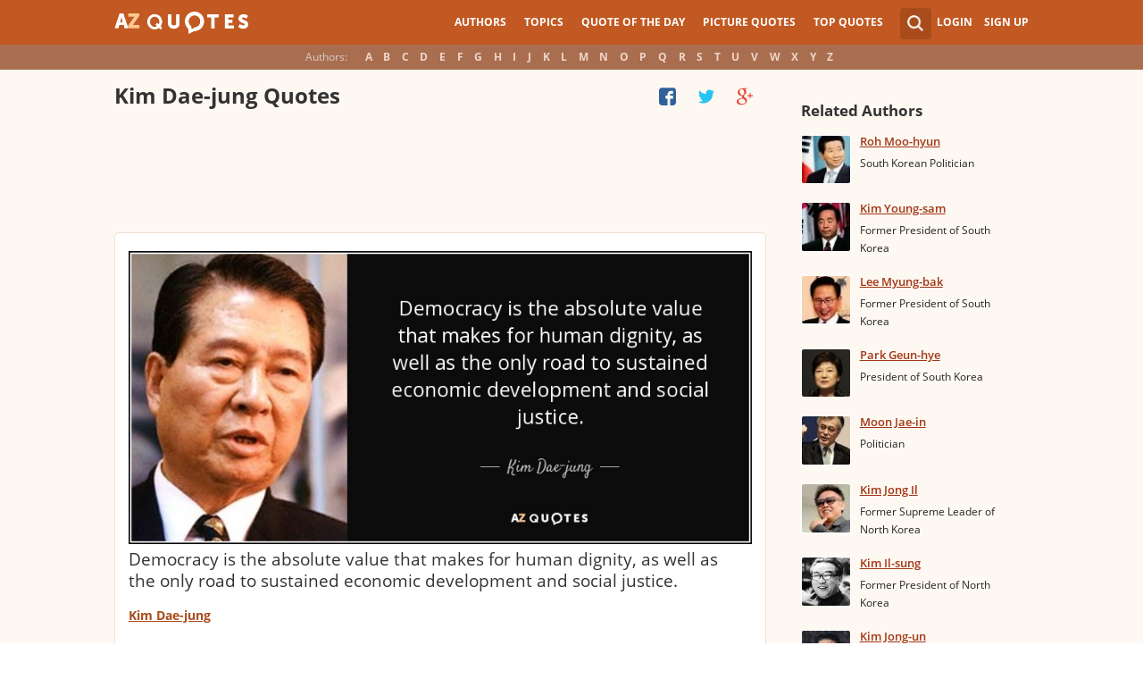

--- FILE ---
content_type: text/html; charset=UTF-8
request_url: https://www.azquotes.com/author/24465-Kim_Dae_jung
body_size: 20920
content:
<!DOCTYPE html>
<html prefix="og: http://ogp.me/ns#">
 <head>
  <meta charset="utf-8">
  <title>TOP 18 QUOTES BY KIM DAE-JUNG | A-Z Quotes</title>
 <meta name="description" content="Discover Kim Dae-jung famous and rare quotes. Share Kim Dae-jung quotations about north korea, difficulty and economy. &quot;Democracy is the absolute value that makes for...&quot;">
 <meta property="og:site_name" content="A-Z Quotes">
 <meta property="og:title" content="TOP 18 QUOTES BY KIM DAE-JUNG | A-Z Quotes">
 <meta property="og:type" content="article">
 <meta property="og:url" content="https://www.azquotes.com/author/24465-Kim_Dae_jung">
 <meta property="og:description" content="Discover Kim Dae-jung famous and rare quotes. Share Kim Dae-jung quotations about north korea, difficulty and economy. &quot;Democracy is the absolute value that makes for...&quot;">
 <meta property="twitter:card" content="summary">
 <meta property="twitter:title" content="TOP 18 QUOTES BY KIM DAE-JUNG | A-Z Quotes">
 <meta property="twitter:description" content="Discover Kim Dae-jung famous and rare quotes. Share Kim Dae-jung quotations about north korea, difficulty and economy. &quot;Democracy is the absolute value that makes for...&quot;">
 <meta property="twitter:domain" content="www.azquotes.com">
 <meta property="og:image" content="https://www.azquotes.com/public/pictures/authors/a6/5a/a65aff278686e4e02ae7030849f705ea/543f7c88d06a7_kim_dae_jung.jpg">
 <meta property="og:image:type" content="image/jpeg">
 <meta property="og:image:width" content="240">
 <meta property="og:image:height" content="240">
 <meta property="twitter:image:src" content="https://www.azquotes.com/public/pictures/authors/a6/5a/a65aff278686e4e02ae7030849f705ea/543f7c88d06a7_kim_dae_jung.jpg">
 <link rel="icon" type="image/png" href="https://www.azquotes.com/favicon.png">
 <meta name="viewport" content="width=device-width,initial-scale=1, minimum-scale=1, maximum-scale=1, user-scalable=1">	

 <link rel="preload" href="/public2/opensans/ops/DXI1ORHCpsQm3Vp6mXoaTRUOjZSKWg4xBWp_C_qQx0o.woff2" as="font" type="font/woff2" crossorigin>
 <link rel="preload" href="/public2/opensans/ops/u-WUoqrET9fUeobQW7jkRVtXRa8TVwTICgirnJhmVJw.woff2" as="font" type="font/woff2" crossorigin>
 <link rel="preload" href="/public2/opensans/ops/MTP_ySUJH_bn48VBG8sNShUOjZSKWg4xBWp_C_qQx0o.woff2" as="font" type="font/woff2" crossorigin>
 <link rel="preload" href="/public2/opensans/ops/k3k702ZOKiLJc3WVjuplzBUOjZSKWg4xBWp_C_qQx0o.woff2" as="font" type="font/woff2" crossorigin>

 
<link rel="preload" href="/public2/css/style.min3.css?1570199812" as="style" type="text/css" crossorigin="anonymous">




 

<style>
html,body,div,span,h1,h2,h3,h4,h5,h6,p,em,img,strong,sub,sup,b,u,i,dl,dt,dd,ol,ul,li,fieldset,form,label,table,tbody,tfoot,thead,tr,th,td,article,aside,canvas,details,figcaption,figure,footer,header,hgroup,menu,nav,section,summary,time,mark,audio,video{margin:0;padding:0;border:0;outline:none;vertical-align:baseline;background:transparent;font-size:100%;}
html {overflow-y:scroll;}
body {position: relative;font-family:"Arial", sans-serif;font-size:1em;}
html, body {height: 100%;}
#wrap {clear: both;height: auto !important;margin-bottom: -80px;min-height: 100%;}
.front #wrap{margin-bottom: -139px;}
#wrap #footer-clear {height: 80px;}
.front #wrap #footer-clear{height: 139px}
#footer {clear: both;height: 80px;position: relative;font-size:0.750em;width: 100%;bottom: 0;}
.front #footer{height: 139px}
#header-wrap {width: 100%;z-index: 100;background: #c25922;color:#fff;font-size:0.750em;}
#menu{z-index: 100;background: #c25922;width:100%;}
#container-wrap {position: relative;}
#landing-content {z-index:2;padding:28px 0;width: 100%;}
.clear{clear: both;display: block;}
.wrapper{margin:0 auto;padding-left: 6.25% ;padding-right: 6.25% ;position: relative;float:none;clear:both;max-width:1024px;min-width:312px;}
.logo{width:150px;float:left;height:50px;}
.logo a{display:block;background:url('/public2/images/newlogo.png') no-repeat center center;background-size:contain;height:50px;}
.mainmenu, .footmenu{text-align:center;overflow:hidden;margin:0 auto;}
.account{float:right;}
#showhide{display:none;}
.mainmenu ul, .footmenu ul{display:block;}
.mainmenu li, .footmenu li{font-size:12px;list-style:none;display:inline-block;}
.mainmenu li a, .footmenu li a{display:block;height:50px;line-height:50px;text-transform:uppercase;color:#fff;font-weight:700;padding:0 10px;text-decoration:none;}
.mainmenu li a:hover, .footmenu  li a:hover{color:#f1ddd7;}
.mainmenu li a:hover {background:#d4732c;}
.footmenu li a{height:80px;line-height:80px;text-transform:none;}
.mainmenu li.active a, .footmenu li.active a{background:#d4732c;}
.search_wrapper{width:50px;float:left;position:relative;}
.s_form{display:none;position:absolute;top:9px;right: 5px;width: 256px;z-index:300;height:50px;font-size:14px;}
.s_form input.ui-autocomplete-input{color:#747474;border:none;background:#fff;padding:4px;padding-left:10px;border-radius:4px 0 0 4px;width:220px;float:left;box-sizing:border-box;height:34px;line-height:34px;}
.az{display:none;}
.user, .auth_user{width:150px;height:50px;line-height:50px;text-align:right;float:right;position:relative;}
.user{width:auto;}
.auth_user{padding-left: 44px;width: 106px;position: relative;}
.auth_user a.username > img{position: absolute;top: 8px;left: 0;-webkit-border-radius: 3px; -moz-border-radius: 3px; -ms-border-radius: 3px; -o-border-radius: 3px; border-radius: 3px;border: 1px solid #ce7a4e;}
ul.submenu{display:none;background: #b35b2d;position: absolute;top: 50px;right: 0;width: 230px;z-index: 300;line-height:16px;text-align:left;padding-top:1em;padding-bottom:1.4em;}
.submenu li{margin:0.2em 1.9em;padding:0.4em;list-style:none;border-bottom:1px solid transparent;}
.submenu li:nth-child(3), .submenu li:nth-child(4), .submenu li:nth-child(5){border-bottom:1px solid #c47348;}
.submenu li a{display:block;text-decoration:none;color:#fff;font-weight:700;}
.submenu span{display:block;padding:2px;float:right;background:#c47348;}
.submenu li a:hover{color:#ffc790;}
.login , .signup, .username{text-transform:uppercase;color:#f0d5c8;color:#fff;text-decoration:none;font-weight:700;}
.signup{margin-left:0.8em;}
.username{display:block;background:url('/public2/images/new_sprites.png') right -900px no-repeat;padding-right:20px;}
a.submenu_active{background: url("/public2/images/new_sprites.png") right -955px no-repeat transparent;	}
.title{color:#d5cec9;margin-right:1em;display:inline-block;}
.alp{background:#a96e50;overflow:hidden;height:28px;line-height:28px;text-align:center;	/*padding-top:50px;*/}
.authors{display:inline-block;}
.authors li{text-align:center;list-style:none;display:inline-block;}
.authors li a{display:block;color:#f0d5c8;text-decoration:none;padding:0 0.4em;font-weight:700;}
.authors li a:hover{background:#c38363;}
.authors li.active a{background:#c38363;}
.leftcol, .rightcol{border-radius:2px;}
.leftcol h1{color:#333333;font-weight:700;font-size:1.250em;text-align:left;margin-top:1.3em;margin-bottom:1.0em;}
.leftcol .h1-index {margin-left: 44px;}
.rightcol h3{color:#4c3f39;margin:1.4em 1.4em 1em 0;font-weight:700;font-size:1.125em;}
.block{padding:0.4em 0em 1.4em 3.1em;}
.block h4{font-weight:500;padding-left:30px;background:url('/public2/images/new_sprites.png') no-repeat;min-height:30px;line-height:30px;}
.block h4 a{color:#4c3f39;font-weight:600;	font-size:0.875em;}
.block a:hover{color: #ff7823;}
.block a{color:#a23715;font-size:0.8em;	font-weight:600;line-height:1.2em;border-bottom:1px solid;text-decoration:none;}
.block span{margin-right:0.8em;font-size:0.84em;color:#262626;}
.block li{list-style:none;}
.nash_ad1, .nash_ad2, .nash_ad3 {width: 125px; height: 125px; }
@media all and (max-width: 1024px){.az select{    display:none;}}
@media all and (max-width: 960px){#wrap{    overflow: hidden;}#footer{    position: relative;}#header-wrap{    height:50px;}#landing-content{    padding-top:0px;}.mainmenu{    text-align:left;    min-width:110px;    float:right;}.account {     float: right;}#showhide{    display:block;    float:left;    background-image:url('/public2/images/new_sprites.png');    background-position: 5px -933px;    background-repeat: no-repeat;    background-size: 65px auto;    height:50px;    width:50px;    padding:0;}#showhide:hover{    opacity:0.8;}
.mainmenu ul{    display:none;}.mainmenu li{    display:block;    float:none;    background:#b35b2d;    padding:0;}.footmenu li:nth-child(n+4){    display:none;}.mainmenu li a{    display: block;    height: 30px;    line-height: 30px;    text-transform: none;    color: #f0d5c8;    font-weight: 700;    padding: 0 1em;    text-decoration: none;}.s_form {    right: -30px;    width: 406px;}.s_form input.ui-autocomplete-input {    width: 370px;}.az{    position:relative;    z-index: 1;    display:block;    float:left;    line-height:50px;    width:60px;    height:50px;    text-align:center;    color: #F0D5C8;    font-weight: 700;    text-decoration: none;    text-transform: uppercase;    background-position: 5px -1070px;    background-repeat: no-repeat;    background-size: 65px auto;    background-image:url('/public2/images/new_sprites.png');}.az:hover{    opacity:0.8;}.az select{    cursor:pointer;    display:block;    opacity:0;    position:absolute;    top:0;    left:0;    width:100%;    height:100%;    z-index:900;}.user, .auth_user {    display: none;}.auth_user {    width:70px;    background: url("/public2/images/new_sprites.png") 0px -50px no-repeat transparent;}.username {    display:block;    width:70px;    height:50px;    text-indent:300%;    white-space: nowrap;    padding:0px;    overflow:hidden;    background: url("/public2/images/new_sprites.png") right -900px no-repeat transparent;}
.alp{    display:none;}.leftcol .h1-index{    margin-left: 0;    text-align: center;}.block{    padding:1.4em 3em ;}}
@media all and (max-width:480px){.logo {    position: absolute;    left: 0;    right: 0;    margin: auto; }.mainmenu {    float: left;}.az{display:none;}.search_wrapper{    width:50px;}.s_form{    width: 376px;    right: 0;}.s_form input.ui-autocomplete-input{    width: 340px;}.user, .auth_user{    display:none;}.user{    width: auto;}.fmenu .logo {    width:60px;}.fmenu .logo a {    background:url('/public2/images/az-small.png') no-repeat center center;    background-size:40px;}}
@media all and (max-width:360px){.wrapper{    padding:0 4px;}.mainmenu {     min-width: 110px;    width:110px;}#showhide, 	.az{}.s_form{    width: 266px;    right:10px;}.s_form input.ui-autocomplete-input{    width: 228px;}}
#wrap {background: #fef8f2;}
li{list-style:none;}
@media (max-width: 960px){a{    text-decoration: none;}}
.list-quotes {margin-bottom: 30px;}
.list-quotes li {margin-bottom: 25px;}
.list-quotes .wrap-block {border: 1px solid #ede0d3;background-color: #ffffff;border-radius: 5px;padding: 20px 15px 5px;position: relative;}
.list-quotes p, .list-quotes p > a.title {color: #333333;line-height: 24px;font-size: 1.1em;font-weight: 400;margin-bottom: 0;}
.list-quotes .author {line-height: 1;margin-top: 10px;}
.list-quotes .author a {font-size: 0.8em;font-weight: bold;color: #a94c1c;}
.list-quotes .icons {float: right;opacity: 0.6;}
.list-quotes .tags, .list-quotes .icons {display: -moz-inline-stack;display: inline-block;vertical-align: top;zoom: 1;}
.list-quotes .tags {width: 55%;margin: 3px 0 -3px 0;}
.list-quotes .tags {width: 44%;}
.list-quotes .tags a {font-size: 0.75em;color: #a23715;}
.list-quotes .icons {opacity: 1;margin-top: 3px;}
#cloud_bar span {color: #464646;font-weight: bold;}
#cloud_bar a {color: #a23715;}
.list-quotes p > a.zoom-cur img {max-width: 640px;width: 100%;}
.collapse, .s_form input[type="submit"] {border: none;position: relative;text-decoration: none;width: 35px;height: 35px;background: url('/public2/images/sprite-btn-search-s3f4b92f7a1.png');background-repeat: no-repeat !important;background-color: #a94c1c;background-size: 50% auto;background-position: 0 0;border-radius: 0 4px 4px 0;-webkit-border-radius: 0 4px 4px 0;-moz-border-radius: 0 4px 4px 0;background-position: 8px 8px;cursor: pointer;}
/*
@media (min-width:180px) { .nash_ad1 { width: 100%;height: 50px; } .nash_ad2, .nash_ad3 { width: 180px;height: 150px; }  }
@media (min-width:200px) { .nash_ad1 { width: 100%;height: 100px; } .nash_ad2, .nash_ad3 { width: 200px;height: 200px; }  }
@media (min-width:250px) { .nash_ad1 { width: 100%;height: 100px; } .nash_ad2, .nash_ad3 { width: 250px;height: 250px; } }
@media (min-width:300px) { .nash_ad1 { width: 320px;height: 100px; } .nash_ad2, .nash_ad3 { width: 300px;height: 250px;} }
@media (min-width:336px) { .nash_ad1 { width: 100%;height: 100px; } .nash_ad2, .nash_ad3 { width: 336px;height: 280px;} }
@media (min-width:468px) { .nash_ad1 { width: 468px;height: 60px; } .nash_ad2, .nash_ad3 { width: 468px;height: 60px;} }
@media (min-width:600px) { .nash_ad1 { width: 100%; } .nash_ad2, .nash_ad3 { width:100% } }
@media (min-width:960px) { .nash_ad1 { width: calc(100% - 294px); } .nash_ad2, .nash_ad3 { width: calc(100% - 294px); } }
*/    
.list-quotes {
	margin-bottom: 0px !important;
}
.list-quotes li:last-child{margin-bottom: 25px !important;}

.wrap-block-for-ad {
	padding: 0px ;
	margin: 0px;
}
.zerozerozero { width: 100%;height: 600px }
@media (min-width:180px) and (max-width: 299px) { 

	.nash_ad1 { width: 180px ;height: 150px; } 
	.nash_ad2, .nash_ad3 { width: 180px;height: 150px;}

	.mobile_nash_ad1 { width: 100%;height: 150px } 
	.mobile_nash_ad2, .mobile_nash_ad3 { width: 100%;height: 150px;} 

}
@media (min-width:300px) and (max-width: 416px) { 
.mobile_nash_ad1 { width: 336px;height: 280px } 
.mobile_nash_ad2, .mobile_nash_ad3 { width: 336px;height: 280px;} 
}

@media (min-width:417px) and (max-width: 831px) {
	.nash_ad1, .nash_ad2, .nash_ad3 { width: auto; height: 100px; }
	
	.mobile_nash_ad1 { width: auto;height: 100px } 
	.mobile_nash_ad2, .mobile_nash_ad3 { width: auto;height: 100px;} 
}

@media (min-width:832px) {
	.nash_ad1, .nash_ad2, .nash_ad3 { width: auto; height: 90px; max-width: 728px}

	.mobile_nash_ad1 { width: auto;height: 100px } 
	.mobile_nash_ad2, .mobile_nash_ad3 { width: auto;height: 100px;} 
}



@media (min-width: 960px) {
	.leftcol-inner { width: calc(100% - 294px); }
}


/* @media (min-width:499px) { .mobile_nash_ad1 { width: 100%;height: 250px; } .mobile_nash_ad2, .mobile_nash_ad3 { width: 100%;height: 280px;} } */


@media (min-width:100px) and (max-width: 416px) {
	.mobile_nash_ad1,
	.mobile_nash_ad2,
	.mobile_nash_ad3 {
		/* margin-left: 0px !important; */
		/* margin-right: 0px !important; */
		width: calc(100% - 4px) !important;
		margin: auto !important;
	}


}    
</style>

<script defer type="text/javascript" src="/public2/js/full3.min.js"></script>

 
 
 
<script>var author_url = '/author/24465-Kim_Dae_jung';
var author_name = 'Kim Dae-jung';
var in_the_news_count = '0';</script> <script defer type="text/javascript" src="/public2/pages-js/author.js?v=1.4"></script>
 
 
 <style>
#cookie-alert{
	position:fixed;bottom:0;z-index:10000;width:100%;text-align:left;margin-bottom:0;color:#000;background-color:#fff3cd;border-left:0;border-right:0;border-bottom:0;border-top:3px solid #f57c00;border-radius:0;
	
	/*display:unset!important;*/
	
	font-family: "Helvetica Neue",Helvetica,Arial,sans-serif;
    font-size: 14px;
    line-height: 1.42857143;
	-webkit-box-sizing: border-box;
    -moz-box-sizing: border-box;
    box-sizing: border-box;
}

@media screen and (min-width:1600px){
	#cookie-alert{
		padding-right:200px;
		padding-left:200px;
	}
}

#close-cookie-alert{
	margin-top:10px;
	width:50px;
    background: #C25922;
    border-color: #00c19a;
	text-decoration: none;
	box-shadow: 0 1px 1px rgba(0,0,0,.1);
	display: inline-block;
    padding: 6px 12px;
    margin-bottom: 0;
    font-size: 14px;
    font-weight: 400;
    line-height: 1.42857143;
    text-align: center;
    white-space: nowrap;
    vertical-align: middle;
	touch-action: manipulation;
	cursor: pointer;
	user-select: none;
	border: 1px solid transparent;
	border-radius: 4px;
    overflow: visible;
	color:white;
	box-sizing: border-box;
	-webkit-appearance: button;
	-webkit-user-select: none;
	-moz-user-select: none;
	-ms-user-select: none;
	-ms-touch-action: manipulation;
	background-image: none;
}

/*#close-cookie-alert:hover {
    background: #703C24; 
}*/

#close-cookie-alert.floated{margin-top:0;position:absolute;right:10px;bottom:16px}

#close-cookie-alert.floated:hover {
    background: #703C24; 
}

.alert {
	padding:15px;
	margin-bottom:20px;
	border:1px solid transparent;
	border-radius:4px
}
.alert-dismissable,
.alert-dismissible {
	padding-right:35px
}
.alert-dismissable .close,
.alert-dismissible .close {
	position:relative;
	top:-2px;
	right:-21px;
	color:inherit
}
.alert-success {
	color:#3c763d;
	background-color:#dff0d8;
	border-color:#d6e9c6
}

</style>
 
 </head>
 <body>
  <div id="wrap">
	  
  	  
	  
   <div id="header-wrap">
    <div id="menu">
     <div class="wrapper" >
      <div class="logo">
       <a href="/"></a>
      </div>
      <div class="account">
       <div class="search_wrapper">
        <a href="#" class="collapse">&nbsp;</a>
        <div class="s_form">
         <form action="/search_results.html" class="search" method="GET">
          <input name="query" placeholder="example: funny quotes" type="text" value="" class="ui-autocomplete-input" autocomplete="off">
          <input type="reset">
          <input type="submit" value="">
          <div class="search-result-sur" style="display:none;"></div>
         </form>
        </div>
       </div>
       <div class="user">
        <a href="#" class="login">Login</a>
        <a href="#" class="signup">Sign Up</a>
       </div>
      </div>		
      <div class="mainmenu">
       <a href="#" id="showhide"></a>
       <a href="#" class="az"></a>
       <ul>
        <li><a href="/quotes/authors.html">Authors</a></li>
        <li><a href="/quotes/topics/index.html">Topics</a></li>
        <li><a href="/quote_of_the_day.html">Quote of the Day</a></li>
        <li><a href="/picturequotes">Picture Quotes</a></li>
        <li><a href="/top_quotes.html">Top Quotes</a></li>
       </ul>
      </div>
     </div>
    </div>
    <div class="alp">
     <div class="wrapper">
      <div class="title">Authors:</div>
      <ul class="authors">
       <li class="active choose"><a href="#">Choose...</a></li>
       <li><a href="/quotes/authors/a/">A</a></li>
       <li><a href="/quotes/authors/b/">B</a></li>
       <li><a href="/quotes/authors/c/">C</a></li>
       <li><a href="/quotes/authors/d/">D</a></li>
       <li><a href="/quotes/authors/e/">E</a></li>
       <li><a href="/quotes/authors/f/">F</a></li>
       <li><a href="/quotes/authors/g/">G</a></li>
       <li><a href="/quotes/authors/h/">H</a></li>
       <li><a href="/quotes/authors/i/">I</a></li>
       <li><a href="/quotes/authors/j/">J</a></li>
       <li><a href="/quotes/authors/k/">K</a></li>
       <li><a href="/quotes/authors/l/">L</a></li>
       <li><a href="/quotes/authors/m/">M</a></li>
       <li><a href="/quotes/authors/n/">N</a></li>
       <li><a href="/quotes/authors/o/">O</a></li>
       <li><a href="/quotes/authors/p/">P</a></li>
       <li><a href="/quotes/authors/q/">Q</a></li>
       <li><a href="/quotes/authors/r/">R</a></li>
       <li><a href="/quotes/authors/s/">S</a></li>
       <li><a href="/quotes/authors/t/">T</a></li>
       <li><a href="/quotes/authors/u/">U</a></li>
       <li><a href="/quotes/authors/v/">V</a></li>
       <li><a href="/quotes/authors/w/">W</a></li>
       <li><a href="/quotes/authors/x/">X</a></li>
       <li><a href="/quotes/authors/y/">Y</a></li>
       <li><a href="/quotes/authors/z/">Z</a></li>
      </ul>
     </div>
    </div>	
   </div>

<script>
function _send(url, data){
 $.ajax({
  url: url,
  type: "POST",
  data: data,
  cache: false
 });
} 
var lazy = {
 container: [],
 add : function (func, params){
  this.container[this.container.length] = [func, params];
 },
 do : function (){
  if(this.container.length > 0){
   for(var i = 0; i < this.container.length; i++ ){
    var func = this.container[i][0];
    var params = this.container[i][1];
    func.apply({}, params);
   }
  }
 }
};
</script>
<div id="container-wrap">
 <div id="Container">
  <div id="content" class="content_inner">
   <div class="wrapper clearfix" id="fly-scroll-container">
    <div class="leftcol quotations" style="margin-top:0px">
     <div class="leftcol-inner">
 
      <h1>Kim Dae-jung Quotes</h1>

      <div id="up-share-container">
<div class="share-container rrclearfix" style="width:130px">
<ul id="up-rrssb-buttons" class="rrssb-buttons rrclearfix">
<li class="rrssb-facebook small" style="display:none;">
<a href="https://www.facebook.com/sharer/sharer.php?u=https://www.azquotes.com/author/24465-Kim_Dae_jung" class="rrpopup">
<span class="rrssb-icon">
<svg version="1.1" xmlns="https://www.w3.org/2000/svg" xmlns:xlink="https://www.w3.org/1999/xlink" x="0px" y="0px" width="28px" height="28px" viewBox="0 0 28 28" enable-background="new 0 0 28 28" xml:space="preserve">
<path d="M27.825,4.783c0-2.427-2.182-4.608-4.608-4.608H4.783c-2.422,0-4.608,2.182-4.608,4.608v18.434
c0,2.427,2.181,4.608,4.608,4.608H14V17.379h-3.379v-4.608H14v-1.795c0-3.089,2.335-5.885,5.192-5.885h3.718v4.608h-3.726
c-0.408,0-0.884,0.492-0.884,1.236v1.836h4.609v4.608h-4.609v10.446h4.916c2.422,0,4.608-2.188,4.608-4.608V4.783z"/>
</svg>
</span>
<span class="rrssb-text">facebook</span>
</a>
</li>
<li class="rrssb-twitter small" style="display:none;">
<a href="https://twitter.com/home?status=TOP+18+QUOTES+BY+KIM+DAE-JUNG+%7C+A-Z+Quotes+https%3A%2F%2Fwww.azquotes.com%2Fauthor%2F24465-Kim_Dae_jung" class="rrpopup">
<span class="rrssb-icon">
<svg version="1.1" xmlns="https://www.w3.org/2000/svg" xmlns:xlink="https://www.w3.org/1999/xlink" x="0px" y="0px"
 width="28px" height="28px" viewBox="0 0 28 28" enable-background="new 0 0 28 28" xml:space="preserve">
<path d="M24.253,8.756C24.689,17.08,18.297,24.182,9.97,24.62c-3.122,0.162-6.219-0.646-8.861-2.32
c2.703,0.179,5.376-0.648,7.508-2.321c-2.072-0.247-3.818-1.661-4.489-3.638c0.801,0.128,1.62,0.076,2.399-0.155
C4.045,15.72,2.215,13.6,2.115,11.077c0.688,0.275,1.426,0.407,2.168,0.386c-2.135-1.65-2.729-4.621-1.394-6.965
C5.575,7.816,9.54,9.84,13.803,10.071c-0.842-2.739,0.694-5.64,3.434-6.482c2.018-0.623,4.212,0.044,5.546,1.683
c1.186-0.213,2.318-0.662,3.329-1.317c-0.385,1.256-1.247,2.312-2.399,2.942c1.048-0.106,2.069-0.394,3.019-0.851
C26.275,7.229,25.39,8.196,24.253,8.756z"/>
</svg>
   </span>
<span class="rrssb-text">twitter</span>
</a>
</li>
<li class="rrssb-googleplus small" style="display:none;">
<a href="https://plus.google.com/share?url=https://www.azquotes.com/author/24465-Kim_Dae_jung" class="rrpopup">
<span class="rrssb-icon">
<svg version="1.1" xmlns="https://www.w3.org/2000/svg" xmlns:xlink="https://www.w3.org/1999/xlink" x="0px" y="0px" width="28px" height="28px" viewBox="0 0 28 28" enable-background="new 0 0 28 28" xml:space="preserve">
<g>
<g>
<path d="M14.703,15.854l-1.219-0.948c-0.372-0.308-0.88-0.715-0.88-1.459c0-0.748,0.508-1.223,0.95-1.663
c1.42-1.119,2.839-2.309,2.839-4.817c0-2.58-1.621-3.937-2.399-4.581h2.097l2.202-1.383h-6.67c-1.83,0-4.467,0.433-6.398,2.027
C3.768,4.287,3.059,6.018,3.059,7.576c0,2.634,2.022,5.328,5.604,5.328c0.339,0,0.71-0.033,1.083-0.068
c-0.167,0.408-0.336,0.748-0.336,1.324c0,1.04,0.551,1.685,1.011,2.297c-1.524,0.104-4.37,0.273-6.467,1.562
c-1.998,1.188-2.605,2.916-2.605,4.137c0,2.512,2.358,4.84,7.289,4.84c5.822,0,8.904-3.223,8.904-6.41
c0.008-2.327-1.359-3.489-2.829-4.731H14.703z M10.269,11.951c-2.912,0-4.231-3.765-4.231-6.037c0-0.884,0.168-1.797,0.744-2.511
c0.543-0.679,1.489-1.12,2.372-1.12c2.807,0,4.256,3.798,4.256,6.242c0,0.612-0.067,1.694-0.845,2.478
c-0.537,0.55-1.438,0.948-2.295,0.951V11.951z M10.302,25.609c-3.621,0-5.957-1.732-5.957-4.142c0-2.408,2.165-3.223,2.911-3.492
c1.421-0.479,3.25-0.545,3.555-0.545c0.338,0,0.52,0,0.766,0.034c2.574,1.838,3.706,2.757,3.706,4.479
c-0.002,2.073-1.736,3.665-4.982,3.649L10.302,25.609z"/>
<polygon points="23.254,11.89 23.254,8.521 21.569,8.521 21.569,11.89 18.202,11.89 18.202,13.604 21.569,13.604 21.569,17.004
23.254,17.004 23.254,13.604 26.653,13.604 26.653,11.89  "/>
</g>
</g>
</svg>
</span>
<span class="rrssb-text">googleplus</span>
</a>
</li>
</ul>
</div>      </div>
      <span class='clear'></span>
      
      <span class='clear'></span>
      
						<!-- TOP BANNER WAS HERE -->
	
						
						


<ul class="list-quotes">

														<li style="margin-bottom:5px;">
								<!-- <h1>STANDART TOP BANNER</h1> -->
								<div class="wrap-block-for-ad">
    								
<script async src="//pagead2.googlesyndication.com/pagead/js/adsbygoogle.js"></script>
<ins class="adsbygoogle nash_ad1" id="banner_161170503068"
     style="display:block;height: 120px;"
     data-ad-client="ca-pub-8017747617699234"
     data-ad-slot="00"
     
   ></ins>
<script>
	
	
    /* Ads+Adx_5per_DB */
    (function(){
		//console.log(window.innerWidth);
    var banner=document.getElementById('banner_161170503068');
	
	//console.log(banner.dataset.adClient + ' ' + banner.className + ' ' + window.innerWidth);
	
         
            if(window.innerWidth>832)
         {
	 	//console.log(832);
                   banner.dataset.adClient="ca-pub-4225178227804431";
                   banner.dataset.adSlot="4681413792";
        } else   
            
            if(window.innerWidth>180)
         {
	 	//console.log(180);
                   banner.dataset.adClient="ca-pub-8017747617699234";
                   banner.dataset.adSlot="3213238822";
        } else   
         
                     {
		//console.log(180);
		//console.log(window.innerWidth);
                banner.remove();
            }
          
   })();
    if(window.innerWidth>180){  
   
(adsbygoogle = window.adsbygoogle || []).push({});
  } 
   
</script>								</div>
							



  <li>
  <div data-id="547003"  class="wrap-block">
<!-- VANGOGH IMAGES -->
<!-- VANGOGH IMAGES -->


	
	
	
	
  





   <p>
   
    <a href="/quote/547003" class="zoom-cur"><img class="node-picture-list lazyload" data-pixel=/public2/images/transparent_pixel_1x1.png src="/picture-quotes/quote-democracy-is-the-absolute-value-that-makes-for-human-dignity-as-well-as-the-only-road-kim-dae-jung-54-70-03.jpg" alt=""></a>
	
		
    <a class="title" data-author="Kim Dae-jung" id="title_quote_link_547003" href="/quote/547003">Democracy is the absolute value that makes for human dignity, as well as the only road to sustained economic development and social justice.</a>
	
		
      
	  
	  
	  <!-- INJECTING SOURCES -->
                      
            <!-- INJECTING SOURCES -->
      <!-- INJECTING AZ3 SOURCES-->

            <!-- INJECTING AZ3 SOURCES-->
   </p>
   <div class="author">
    <a href="/author/24465-Kim_Dae_jung">Kim Dae-jung</a>
   </div>
   
   
   <div class="mytags">
   <a href="/quotes/topics/justice.html">Justice</a>, <a href="/quotes/topics/democracy.html">Democracy</a>, <a href="/quotes/topics/development.html">Development</a>   </div>
      

   <!--
	<div style="height: 30px; display: inline-block; width: 30%">


	</div>
	-->

<div class="source hidden_source" >
            <div class="author515 thicker"><span class="small_source_14"> Dae Jung Kim (2004). &#8220;The 21st century and the Korean people: selected speeches of Kim Dae-jung, 1998-2004&#8221;
            </span></div>
          </div>
	
<div class="share-icons-container" >

	<div class="share-icons" data-url="https://www.azquotes.com/quote/547003" data-twitter-text="Kim Dae-jung: @@Democracy is the absolute value that makes for human dignity, as well as@@" data-id="547003" data-place="1">
	
								
	
			<a class="heart24 heart24-off" href="javascript:void(0);">12</a>
		<a class="copy24 tooltipster2" title="Quote is copied" data-clipboard-text="547003" href="javascript:void(0);">Copy quote</a>
		<a class="fb30" href="javascript:void(0);"></a>
		<a class="tw30" href="javascript:void(0);"></a>
		<a class="gl30" href="javascript:void(0);"></a>
	</div>	
	
	
	<div class="right-share-text" style="float: right; display: none">
		<!-- <a class="" href="#" rel="nofollow" onclick="report($(this));return false;">Report</a> -->
	</div>
</div>	


	
		
    
	
   
   
   	

  </div>
 </li>
 
  
       
     
 



 <li>
  <div data-id="680473"  class="wrap-block">
<!-- VANGOGH IMAGES -->
<!-- VANGOGH IMAGES -->


	
	
	
	
  





   <p>
   
    <a class="title" data-author="Kim Dae-jung" id="title_quote_link_680473" href="/quote/680473">Only the truly magnanimous and strong are capable of forgiving and loving.</a>
	
		
      
	  
	  
	  <!-- INJECTING SOURCES -->
                      
            <!-- INJECTING SOURCES -->
      <!-- INJECTING AZ3 SOURCES-->

            <!-- INJECTING AZ3 SOURCES-->
   </p>
   <div class="author">
    <a href="/author/24465-Kim_Dae_jung">Kim Dae-jung</a>
   </div>
   
   
   <div class="mytags">
   <a href="/quotes/topics/strong.html">Strong</a>, <a href="/quotes/topics/forgiving.html">Forgiving</a>, <a href="/quotes/topics/magnanimous.html">Magnanimous</a>   </div>
      

   <!--
	<div style="height: 30px; display: inline-block; width: 30%">


	</div>
	-->

<div class="source hidden_source" >
            <div class="author515 thicker"><span class="small_source_14"> Dae Jung Kim (2004). &#8220;The 21st century and the Korean people: selected speeches of Kim Dae-jung, 1998-2004&#8221;
            </span></div>
          </div>
	
<div class="share-icons-container" >

	<div class="share-icons" data-url="https://www.azquotes.com/quote/680473" data-twitter-text="Kim Dae-jung: @@Only the truly magnanimous and strong are capable of forgiving and loving.@@" data-id="680473" data-place="2">
	
								
	
			<a class="heart24 heart24-off" href="javascript:void(0);">11</a>
		<a class="copy24 tooltipster2" title="Quote is copied" data-clipboard-text="680473" href="javascript:void(0);">Copy quote</a>
		<a class="fb30" href="javascript:void(0);"></a>
		<a class="tw30" href="javascript:void(0);"></a>
		<a class="gl30" href="javascript:void(0);"></a>
	</div>	
	
	
	<div class="right-share-text" style="float: right; display: none">
		<!-- <a class="" href="#" rel="nofollow" onclick="report($(this));return false;">Report</a> -->
	</div>
</div>	


	
		
    
	
   
   
   	

  </div>
 </li>
 
  
       
     
 



 <li>
  <div data-id="752732"  class="wrap-block">
<!-- VANGOGH IMAGES -->
<!-- VANGOGH IMAGES -->


	
	
	
	
  





   <p>
   
    <a class="title" data-author="Kim Dae-jung" id="title_quote_link_752732" href="/quote/752732">Unification is not our present goal. That is a future program.</a>
	
		
      
	  
	  
	  <!-- INJECTING SOURCES -->
                  <!-- INJECTING SOURCES -->
      <!-- INJECTING AZ3 SOURCES-->

            <!-- INJECTING AZ3 SOURCES-->
   </p>
   <div class="author">
    <a href="/author/24465-Kim_Dae_jung">Kim Dae-jung</a>
   </div>
   
   
   <div class="mytags">
   <a href="/quotes/topics/goal.html">Goal</a>, <a href="/quotes/topics/program.html">Program</a>, <a href="/quotes/topics/unification.html">Unification</a>   </div>
      

   <!--
	<div style="height: 30px; display: inline-block; width: 30%">


	</div>
	-->


	
<div class="share-icons-container" >

	<div class="share-icons" data-url="https://www.azquotes.com/quote/752732" data-twitter-text="Kim Dae-jung: @@Unification is not our present goal. That is a future program.@@" data-id="752732" data-place="3">
	
								
	
			<a class="heart24 heart24-off" href="javascript:void(0);">12</a>
		<a class="copy24 tooltipster2" title="Quote is copied" data-clipboard-text="752732" href="javascript:void(0);">Copy quote</a>
		<a class="fb30" href="javascript:void(0);"></a>
		<a class="tw30" href="javascript:void(0);"></a>
		<a class="gl30" href="javascript:void(0);"></a>
	</div>	
	
	
	<div class="right-share-text" style="float: right; display: none">
		<!-- <a class="" href="#" rel="nofollow" onclick="report($(this));return false;">Report</a> -->
	</div>
</div>	


	
		
    
	
   
   
   	

  </div>
 </li>
 
  
       
     
 



 <li>
  <div data-id="752730"  class="wrap-block">
<!-- VANGOGH IMAGES -->
<!-- VANGOGH IMAGES -->


	
	
	
	
  





   <p>
   
    <a class="title" data-author="Kim Dae-jung" id="title_quote_link_752730" href="/quote/752730">I think a major cause of present Asian economic difficulties that mainly come from, you know, lack of market economy.</a>
	
		
      
	  
	  
	  <!-- INJECTING SOURCES -->
                  <!-- INJECTING SOURCES -->
      <!-- INJECTING AZ3 SOURCES-->

            <!-- INJECTING AZ3 SOURCES-->
   </p>
   <div class="author">
    <a href="/author/24465-Kim_Dae_jung">Kim Dae-jung</a>
   </div>
   
   
   <div class="mytags">
   <a href="/quotes/topics/thinking.html">Thinking</a>, <a href="/quotes/topics/causes.html">Causes</a>, <a href="/quotes/topics/asian.html">Asian</a>   </div>
      

   <!--
	<div style="height: 30px; display: inline-block; width: 30%">


	</div>
	-->


	
<div class="share-icons-container" >

	<div class="share-icons" data-url="https://www.azquotes.com/quote/752730" data-twitter-text="Kim Dae-jung: @@I think a major cause of present Asian economic difficulties that mainly@@" data-id="752730" data-place="4">
	
								
	
			<a class="heart24 heart24-off" href="javascript:void(0);">53</a>
		<a class="copy24 tooltipster2" title="Quote is copied" data-clipboard-text="752730" href="javascript:void(0);">Copy quote</a>
		<a class="fb30" href="javascript:void(0);"></a>
		<a class="tw30" href="javascript:void(0);"></a>
		<a class="gl30" href="javascript:void(0);"></a>
	</div>	
	
	
	<div class="right-share-text" style="float: right; display: none">
		<!-- <a class="" href="#" rel="nofollow" onclick="report($(this));return false;">Report</a> -->
	</div>
</div>	


	
		
    
	
   
   
   	

  </div>
 </li>
 
  
       
     
 



 <li>
  <div data-id="752728"  class="wrap-block">
<!-- VANGOGH IMAGES -->
<!-- VANGOGH IMAGES -->


	
	
	
	
  





   <p>
   
    <a class="title" data-author="Kim Dae-jung" id="title_quote_link_752728" href="/quote/752728">You know, North Korea situation is far worse than East Germany, and South Korea is weaker than West Germany.</a>
	
		
      
	  
	  
	  <!-- INJECTING SOURCES -->
                  <!-- INJECTING SOURCES -->
      <!-- INJECTING AZ3 SOURCES-->

            <!-- INJECTING AZ3 SOURCES-->
   </p>
   <div class="author">
    <a href="/author/24465-Kim_Dae_jung">Kim Dae-jung</a>
   </div>
   
   
   <div class="mytags">
   <a href="/quotes/topics/aunt.html">Aunt</a>, <a href="/quotes/topics/west-germany.html">West Germany</a>, <a href="/quotes/topics/east-germany.html">East Germany</a>   </div>
      

   <!--
	<div style="height: 30px; display: inline-block; width: 30%">


	</div>
	-->


	
<div class="share-icons-container" >

	<div class="share-icons" data-url="https://www.azquotes.com/quote/752728" data-twitter-text="Kim Dae-jung: @@You know, North Korea situation is far worse than East Germany, and South@@" data-id="752728" data-place="5">
	
								
	
			<a class="heart24 heart24-off" href="javascript:void(0);">84</a>
		<a class="copy24 tooltipster2" title="Quote is copied" data-clipboard-text="752728" href="javascript:void(0);">Copy quote</a>
		<a class="fb30" href="javascript:void(0);"></a>
		<a class="tw30" href="javascript:void(0);"></a>
		<a class="gl30" href="javascript:void(0);"></a>
	</div>	
	
	
	<div class="right-share-text" style="float: right; display: none">
		<!-- <a class="" href="#" rel="nofollow" onclick="report($(this));return false;">Report</a> -->
	</div>
</div>	


	
		
    
	
   
   
   	

  </div>
 </li>
 
  
       
     
 



 <li>
  <div data-id="776820"  class="wrap-block">
<!-- VANGOGH IMAGES -->
<!-- VANGOGH IMAGES -->


	
	
	
	
  





   <p>
   
    <a class="title" data-author="Kim Dae-jung" id="title_quote_link_776820" href="/quote/776820">American presence is, you know, the major cause of balance of power and the stability in this region.</a>
	
		
      
	  
	  
	  <!-- INJECTING SOURCES -->
                  <!-- INJECTING SOURCES -->
      <!-- INJECTING AZ3 SOURCES-->

            <!-- INJECTING AZ3 SOURCES-->
   </p>
   <div class="author">
    <a href="/author/24465-Kim_Dae_jung">Kim Dae-jung</a>
   </div>
   
   
   <div class="mytags">
   <a href="/quotes/topics/balance.html">Balance</a>, <a href="/quotes/topics/causes.html">Causes</a>, <a href="/quotes/topics/stability.html">Stability</a>   </div>
      

   <!--
	<div style="height: 30px; display: inline-block; width: 30%">


	</div>
	-->


	
<div class="share-icons-container" >

	<div class="share-icons" data-url="https://www.azquotes.com/quote/776820" data-twitter-text="Kim Dae-jung: @@American presence is, you know, the major cause of balance of power and the@@" data-id="776820" data-place="6">
	
								
	
			<a class="heart24 heart24-off" href="javascript:void(0);">18</a>
		<a class="copy24 tooltipster2" title="Quote is copied" data-clipboard-text="776820" href="javascript:void(0);">Copy quote</a>
		<a class="fb30" href="javascript:void(0);"></a>
		<a class="tw30" href="javascript:void(0);"></a>
		<a class="gl30" href="javascript:void(0);"></a>
	</div>	
	
	
	<div class="right-share-text" style="float: right; display: none">
		<!-- <a class="" href="#" rel="nofollow" onclick="report($(this));return false;">Report</a> -->
	</div>
</div>	


	
		
    
	
   
   
   	

  </div>
 </li>
 
  
       
     
 



 <li>
  <div data-id="752729"  class="wrap-block">
<!-- VANGOGH IMAGES -->
<!-- VANGOGH IMAGES -->


	
	
	
	
  





   <p>
   
    <a class="title" data-author="Kim Dae-jung" id="title_quote_link_752729" href="/quote/752729">Well, that is very imperative to let North Korea open door to outside.</a>
	
		
      
	  
	  
	  <!-- INJECTING SOURCES -->
                  <!-- INJECTING SOURCES -->
      <!-- INJECTING AZ3 SOURCES-->

            <!-- INJECTING AZ3 SOURCES-->
   </p>
   <div class="author">
    <a href="/author/24465-Kim_Dae_jung">Kim Dae-jung</a>
   </div>
   
   
   <div class="mytags">
   <a href="/quotes/topics/doors.html">Doors</a>, <a href="/quotes/topics/korea.html">Korea</a>, <a href="/quotes/topics/wells.html">Wells</a>   </div>
      

   <!--
	<div style="height: 30px; display: inline-block; width: 30%">


	</div>
	-->


	
<div class="share-icons-container" >

	<div class="share-icons" data-url="https://www.azquotes.com/quote/752729" data-twitter-text="Kim Dae-jung: @@Well, that is very imperative to let North Korea open door to outside.@@" data-id="752729" data-place="7">
	
								
	
			<a class="heart24 heart24-off" href="javascript:void(0);">84</a>
		<a class="copy24 tooltipster2" title="Quote is copied" data-clipboard-text="752729" href="javascript:void(0);">Copy quote</a>
		<a class="fb30" href="javascript:void(0);"></a>
		<a class="tw30" href="javascript:void(0);"></a>
		<a class="gl30" href="javascript:void(0);"></a>
	</div>	
	
	
	<div class="right-share-text" style="float: right; display: none">
		<!-- <a class="" href="#" rel="nofollow" onclick="report($(this));return false;">Report</a> -->
	</div>
</div>	


	
		
    
	
   
   
   	

  </div>
 </li>
 
  
       
     
 



 <li>
  <div data-id="752731"  class="wrap-block">
<!-- VANGOGH IMAGES -->
<!-- VANGOGH IMAGES -->


	
	
	
	
  





   <p>
   
    <a class="title" data-author="Kim Dae-jung" id="title_quote_link_752731" href="/quote/752731">Unification is one thing, and stability in Northeast Asia is another thing.</a>
	
		
      
	  
	  
	  <!-- INJECTING SOURCES -->
                  <!-- INJECTING SOURCES -->
      <!-- INJECTING AZ3 SOURCES-->

            <!-- INJECTING AZ3 SOURCES-->
   </p>
   <div class="author">
    <a href="/author/24465-Kim_Dae_jung">Kim Dae-jung</a>
   </div>
   
   
   <div class="mytags">
   <a href="/quotes/topics/asia.html">Asia</a>, <a href="/quotes/topics/unification.html">Unification</a>, <a href="/quotes/topics/stability.html">Stability</a>   </div>
      

   <!--
	<div style="height: 30px; display: inline-block; width: 30%">


	</div>
	-->


	
<div class="share-icons-container" >

	<div class="share-icons" data-url="https://www.azquotes.com/quote/752731" data-twitter-text="Kim Dae-jung: @@Unification is one thing, and stability in Northeast Asia is another thing.@@" data-id="752731" data-place="8">
	
								
	
			<a class="heart24 heart24-off" href="javascript:void(0);">7</a>
		<a class="copy24 tooltipster2" title="Quote is copied" data-clipboard-text="752731" href="javascript:void(0);">Copy quote</a>
		<a class="fb30" href="javascript:void(0);"></a>
		<a class="tw30" href="javascript:void(0);"></a>
		<a class="gl30" href="javascript:void(0);"></a>
	</div>	
	
	
	<div class="right-share-text" style="float: right; display: none">
		<!-- <a class="" href="#" rel="nofollow" onclick="report($(this));return false;">Report</a> -->
	</div>
</div>	


	
		
    
	
   
   
   	

  </div>
 </li>
 
  
       
     
 



 <li>
  <div data-id="995425"  class="wrap-block">
<!-- VANGOGH IMAGES -->
<!-- VANGOGH IMAGES -->


	
	
	
	
  





   <p>
   
    <a class="title" data-author="Kim Dae-jung" id="title_quote_link_995425" href="/quote/995425">And also, we are providing, you know, a nuclear power plant in the north, two light water systems, so some 4 or 5 billion dollars we are providing to meet with North Korean requests on the condition North Korea will not produce a nuclear weapon.</a>
	
		
      
	  
	  
	  <!-- INJECTING SOURCES -->
                  <!-- INJECTING SOURCES -->
      <!-- INJECTING AZ3 SOURCES-->

            <!-- INJECTING AZ3 SOURCES-->
   </p>
   <div class="author">
    <a href="/author/24465-Kim_Dae_jung">Kim Dae-jung</a>
   </div>
   
   
   <div class="mytags">
   <a href="/quotes/topics/two.html">Two</a>, <a href="/quotes/topics/light.html">Light</a>, <a href="/quotes/topics/korea.html">Korea</a>   </div>
      

   <!--
	<div style="height: 30px; display: inline-block; width: 30%">


	</div>
	-->


	
<div class="share-icons-container" >

	<div class="share-icons" data-url="https://www.azquotes.com/quote/995425" data-twitter-text="Kim Dae-jung: @@And also, we are providing, you know, a nuclear power plant in the north...@@" data-id="995425" data-place="9">
	
								
	
			<a class="heart24 heart24-off" href="javascript:void(0);">85</a>
		<a class="copy24 tooltipster2" title="Quote is copied" data-clipboard-text="995425" href="javascript:void(0);">Copy quote</a>
		<a class="fb30" href="javascript:void(0);"></a>
		<a class="tw30" href="javascript:void(0);"></a>
		<a class="gl30" href="javascript:void(0);"></a>
	</div>	
	
	
	<div class="right-share-text" style="float: right; display: none">
		<!-- <a class="" href="#" rel="nofollow" onclick="report($(this));return false;">Report</a> -->
	</div>
</div>	


	
		
    
	
   
   
   	

  </div>
 </li>
 
  
       
     
 



 <li>
  <div data-id="752736"  class="wrap-block">
<!-- VANGOGH IMAGES -->
<!-- VANGOGH IMAGES -->


	
	
	
	
  





   <p>
   
    <a class="title" data-author="Kim Dae-jung" id="title_quote_link_752736" href="/quote/752736">There is some sign that North Korea is changing recently. There is ongoing successful negotiation to have a military talk to Pyongyang, which has been stopped for seven years.</a>
	
		
      
	  
	  
	  <!-- INJECTING SOURCES -->
                  <!-- INJECTING SOURCES -->
      <!-- INJECTING AZ3 SOURCES-->

            <!-- INJECTING AZ3 SOURCES-->
   </p>
   <div class="author">
    <a href="/author/24465-Kim_Dae_jung">Kim Dae-jung</a>
   </div>
   
   
   <div class="mytags">
   <a href="/quotes/topics/military.html">Military</a>, <a href="/quotes/topics/successful.html">Successful</a>, <a href="/quotes/topics/korea.html">Korea</a>   </div>
      

   <!--
	<div style="height: 30px; display: inline-block; width: 30%">


	</div>
	-->


	
<div class="share-icons-container" >

	<div class="share-icons" data-url="https://www.azquotes.com/quote/752736" data-twitter-text="Kim Dae-jung: @@There is some sign that North Korea is changing recently. There is ongoing...@@" data-id="752736" data-place="10">
	
								
	
			<a class="heart24 heart24-off" href="javascript:void(0);">84</a>
		<a class="copy24 tooltipster2" title="Quote is copied" data-clipboard-text="752736" href="javascript:void(0);">Copy quote</a>
		<a class="fb30" href="javascript:void(0);"></a>
		<a class="tw30" href="javascript:void(0);"></a>
		<a class="gl30" href="javascript:void(0);"></a>
	</div>	
	
	
	<div class="right-share-text" style="float: right; display: none">
		<!-- <a class="" href="#" rel="nofollow" onclick="report($(this));return false;">Report</a> -->
	</div>
</div>	


	
		
    
	
   
   
   	

  </div>
 </li>
 
  
       
     
 



 <li>
  <div data-id="752735"  class="wrap-block">
<!-- VANGOGH IMAGES -->
<!-- VANGOGH IMAGES -->


	
	
	
	
  





   <p>
   
    <a class="title" data-author="Kim Dae-jung" id="title_quote_link_752735" href="/quote/752735">So in Asia I want to make - I want to succeed to make a model of what success, practicing democracy, and market economy. Then that will give a good influence over Asian countries.</a>
	
		
      
	  
	  
	  <!-- INJECTING SOURCES -->
                  <!-- INJECTING SOURCES -->
      <!-- INJECTING AZ3 SOURCES-->

            <!-- INJECTING AZ3 SOURCES-->
   </p>
   <div class="author">
    <a href="/author/24465-Kim_Dae_jung">Kim Dae-jung</a>
   </div>
   
   
   <div class="mytags">
   <a href="/quotes/topics/country.html">Country</a>, <a href="/quotes/topics/giving.html">Giving</a>, <a href="/quotes/topics/democracy.html">Democracy</a>   </div>
      

   <!--
	<div style="height: 30px; display: inline-block; width: 30%">


	</div>
	-->


	
<div class="share-icons-container" >

	<div class="share-icons" data-url="https://www.azquotes.com/quote/752735" data-twitter-text="Kim Dae-jung: @@So in Asia I want to make - I want to succeed to make a model of what...@@" data-id="752735" data-place="11">
	
								
	
			<a class="heart24 heart24-off" href="javascript:void(0);">53</a>
		<a class="copy24 tooltipster2" title="Quote is copied" data-clipboard-text="752735" href="javascript:void(0);">Copy quote</a>
		<a class="fb30" href="javascript:void(0);"></a>
		<a class="tw30" href="javascript:void(0);"></a>
		<a class="gl30" href="javascript:void(0);"></a>
	</div>	
	
	
	<div class="right-share-text" style="float: right; display: none">
		<!-- <a class="" href="#" rel="nofollow" onclick="report($(this));return false;">Report</a> -->
	</div>
</div>	


	
		
    
	
   
   
   	

  </div>
 </li>
 
  
       
     
 



 <li>
  <div data-id="752738"  class="wrap-block">
<!-- VANGOGH IMAGES -->
<!-- VANGOGH IMAGES -->


	
	
	
	
  





   <p>
   
    <a class="title" data-author="Kim Dae-jung" id="title_quote_link_752738" href="/quote/752738">So such an American troops presence in Korea in the South and Japan, total some 100,000 should stay there forever, even after unification of Korean peninsula.</a>
	
		
      
	  
	  
	  <!-- INJECTING SOURCES -->
                  <!-- INJECTING SOURCES -->
      <!-- INJECTING AZ3 SOURCES-->

            <!-- INJECTING AZ3 SOURCES-->
   </p>
   <div class="author">
    <a href="/author/24465-Kim_Dae_jung">Kim Dae-jung</a>
   </div>
   
   
   <div class="mytags">
   <a href="/quotes/topics/japan.html">Japan</a>, <a href="/quotes/topics/korea.html">Korea</a>, <a href="/quotes/topics/forever.html">Forever</a>   </div>
      

   <!--
	<div style="height: 30px; display: inline-block; width: 30%">


	</div>
	-->


	
<div class="share-icons-container" >

	<div class="share-icons" data-url="https://www.azquotes.com/quote/752738" data-twitter-text="Kim Dae-jung: @@So such an American troops presence in Korea in the South and Japan, total...@@" data-id="752738" data-place="12">
	
								
	
			<a class="heart24 heart24-off" href="javascript:void(0);">84</a>
		<a class="copy24 tooltipster2" title="Quote is copied" data-clipboard-text="752738" href="javascript:void(0);">Copy quote</a>
		<a class="fb30" href="javascript:void(0);"></a>
		<a class="tw30" href="javascript:void(0);"></a>
		<a class="gl30" href="javascript:void(0);"></a>
	</div>	
	
	
	<div class="right-share-text" style="float: right; display: none">
		<!-- <a class="" href="#" rel="nofollow" onclick="report($(this));return false;">Report</a> -->
	</div>
</div>	


	
		
    
	
   
   
   	

  </div>
 </li>
 
  
       
     
 



 <li>
  <div data-id="752739"  class="wrap-block">
<!-- VANGOGH IMAGES -->
<!-- VANGOGH IMAGES -->


	
	
	
	
  





   <p>
   
    <a class="title" data-author="Kim Dae-jung" id="title_quote_link_752739" href="/quote/752739">So now we are pushing economic reform, bank reform and enterprise reform. So we can finish that reform this year, in September or October. Then our economy may be much more, you know, normalized.</a>
	
		
      
	  
	  
	  <!-- INJECTING SOURCES -->
                  <!-- INJECTING SOURCES -->
      <!-- INJECTING AZ3 SOURCES-->

            <!-- INJECTING AZ3 SOURCES-->
   </p>
   <div class="author">
    <a href="/author/24465-Kim_Dae_jung">Kim Dae-jung</a>
   </div>
   
   
   <div class="mytags">
   <a href="/quotes/topics/years.html">Years</a>, <a href="/quotes/topics/october.html">October</a>, <a href="/quotes/topics/pushing.html">Pushing</a>   </div>
      

   <!--
	<div style="height: 30px; display: inline-block; width: 30%">


	</div>
	-->


	
<div class="share-icons-container" >

	<div class="share-icons" data-url="https://www.azquotes.com/quote/752739" data-twitter-text="Kim Dae-jung: @@So now we are pushing economic reform, bank reform and enterprise reform...@@" data-id="752739" data-place="13">
	
								
	
			<a class="heart24 heart24-off" href="javascript:void(0);">8</a>
		<a class="copy24 tooltipster2" title="Quote is copied" data-clipboard-text="752739" href="javascript:void(0);">Copy quote</a>
		<a class="fb30" href="javascript:void(0);"></a>
		<a class="tw30" href="javascript:void(0);"></a>
		<a class="gl30" href="javascript:void(0);"></a>
	</div>	
	
	
	<div class="right-share-text" style="float: right; display: none">
		<!-- <a class="" href="#" rel="nofollow" onclick="report($(this));return false;">Report</a> -->
	</div>
</div>	


	
		
    
	
   
   
   	

  </div>
 </li>
 
  
       
     
 



 <li>
  <div data-id="752740"  class="wrap-block">
<!-- VANGOGH IMAGES -->
<!-- VANGOGH IMAGES -->


	
	
	
	
  





   <p>
   
    <a class="title" data-author="Kim Dae-jung" id="title_quote_link_752740" href="/quote/752740">So South Korean ability is very much limited to handle North Korean, you know, difficulties. So we don't want to see an immediate collapse of the North Korea regime.</a>
	
		
      
	  
	  
	  <!-- INJECTING SOURCES -->
                  <!-- INJECTING SOURCES -->
      <!-- INJECTING AZ3 SOURCES-->

            <!-- INJECTING AZ3 SOURCES-->
   </p>
   <div class="author">
    <a href="/author/24465-Kim_Dae_jung">Kim Dae-jung</a>
   </div>
   
   
   <div class="mytags">
   <a href="/quotes/topics/korea.html">Korea</a>, <a href="/quotes/topics/want.html">Want</a>, <a href="/quotes/topics/regimes.html">Regimes</a>   </div>
      

   <!--
	<div style="height: 30px; display: inline-block; width: 30%">


	</div>
	-->


	
<div class="share-icons-container" >

	<div class="share-icons" data-url="https://www.azquotes.com/quote/752740" data-twitter-text="Kim Dae-jung: @@So South Korean ability is very much limited to handle North Korean, you...@@" data-id="752740" data-place="14">
	
								
	
			<a class="heart24 heart24-off" href="javascript:void(0);">84</a>
		<a class="copy24 tooltipster2" title="Quote is copied" data-clipboard-text="752740" href="javascript:void(0);">Copy quote</a>
		<a class="fb30" href="javascript:void(0);"></a>
		<a class="tw30" href="javascript:void(0);"></a>
		<a class="gl30" href="javascript:void(0);"></a>
	</div>	
	
	
	<div class="right-share-text" style="float: right; display: none">
		<!-- <a class="" href="#" rel="nofollow" onclick="report($(this));return false;">Report</a> -->
	</div>
</div>	


	
		
    
	
   
   
   	

  </div>
 </li>
 
  
       
     
 



 <li>
  <div data-id="846081"  class="wrap-block">
<!-- VANGOGH IMAGES -->
<!-- VANGOGH IMAGES -->


	
	
	
	
  





   <p>
   
    <a class="title" data-author="Kim Dae-jung" id="title_quote_link_846081" href="/quote/846081">But such IMF pressure is very much helpful for me to push such a, you know, reform. So in this sense I think IMF is very much helpful for alien society.</a>
	
		
      
	  
	  
	  <!-- INJECTING SOURCES -->
                  <!-- INJECTING SOURCES -->
      <!-- INJECTING AZ3 SOURCES-->

            <!-- INJECTING AZ3 SOURCES-->
   </p>
   <div class="author">
    <a href="/author/24465-Kim_Dae_jung">Kim Dae-jung</a>
   </div>
   
   
   <div class="mytags">
   <a href="/quotes/topics/thinking.html">Thinking</a>, <a href="/quotes/topics/reform.html">Reform</a>, <a href="/quotes/topics/imf.html">Imf</a>   </div>
      

   <!--
	<div style="height: 30px; display: inline-block; width: 30%">


	</div>
	-->


	
<div class="share-icons-container" >

	<div class="share-icons" data-url="https://www.azquotes.com/quote/846081" data-twitter-text="Kim Dae-jung: @@But such IMF pressure is very much helpful for me to push such a, you know...@@" data-id="846081" data-place="15">
	
								
	
			<a class="heart24 heart24-off" href="javascript:void(0);">30</a>
		<a class="copy24 tooltipster2" title="Quote is copied" data-clipboard-text="846081" href="javascript:void(0);">Copy quote</a>
		<a class="fb30" href="javascript:void(0);"></a>
		<a class="tw30" href="javascript:void(0);"></a>
		<a class="gl30" href="javascript:void(0);"></a>
	</div>	
	
	
	<div class="right-share-text" style="float: right; display: none">
		<!-- <a class="" href="#" rel="nofollow" onclick="report($(this));return false;">Report</a> -->
	</div>
</div>	


	
		
    
	
   
   
   	

  </div>
 </li>
 
  
       
     
 



 <li>
  <div data-id="752734"  class="wrap-block">
<!-- VANGOGH IMAGES -->
<!-- VANGOGH IMAGES -->


	
	
	
	
  





   <p>
   
    <a class="title" data-author="Kim Dae-jung" id="title_quote_link_752734" href="/quote/752734">So if North Korea continues present isolation, then with such economic difficulties the North Korean government must meet a very serious situation in the future.</a>
	
		
      
	  
	  
	  <!-- INJECTING SOURCES -->
                  <!-- INJECTING SOURCES -->
      <!-- INJECTING AZ3 SOURCES-->

            <!-- INJECTING AZ3 SOURCES-->
   </p>
   <div class="author">
    <a href="/author/24465-Kim_Dae_jung">Kim Dae-jung</a>
   </div>
   
   
   <div class="mytags">
   <a href="/quotes/topics/government.html">Government</a>, <a href="/quotes/topics/korea.html">Korea</a>, <a href="/quotes/topics/serious.html">Serious</a>   </div>
      

   <!--
	<div style="height: 30px; display: inline-block; width: 30%">


	</div>
	-->


	
<div class="share-icons-container" >

	<div class="share-icons" data-url="https://www.azquotes.com/quote/752734" data-twitter-text="Kim Dae-jung: @@So if North Korea continues present isolation, then with such economic...@@" data-id="752734" data-place="16">
	
								
	
			<a class="heart24 heart24-off" href="javascript:void(0);">84</a>
		<a class="copy24 tooltipster2" title="Quote is copied" data-clipboard-text="752734" href="javascript:void(0);">Copy quote</a>
		<a class="fb30" href="javascript:void(0);"></a>
		<a class="tw30" href="javascript:void(0);"></a>
		<a class="gl30" href="javascript:void(0);"></a>
	</div>	
	
	
	<div class="right-share-text" style="float: right; display: none">
		<!-- <a class="" href="#" rel="nofollow" onclick="report($(this));return false;">Report</a> -->
	</div>
</div>	


	
		
    
	
   
   
   	

  </div>
 </li>
 
  
       
     
 



 <li>
  <div data-id="752737"  class="wrap-block">
<!-- VANGOGH IMAGES -->
<!-- VANGOGH IMAGES -->


	
	
	
	
  





   <p>
   
    <a class="title" data-author="Kim Dae-jung" id="title_quote_link_752737" href="/quote/752737">To realize peace on the Korean peninsula, and to develop exchange, cooperation between both Koreas, they are the, you know, immediate target of our government.</a>
	
		
      
	  
	  
	  <!-- INJECTING SOURCES -->
                  <!-- INJECTING SOURCES -->
      <!-- INJECTING AZ3 SOURCES-->

            <!-- INJECTING AZ3 SOURCES-->
   </p>
   <div class="author">
    <a href="/author/24465-Kim_Dae_jung">Kim Dae-jung</a>
   </div>
   
   
   <div class="mytags">
   <a href="/quotes/topics/government.html">Government</a>, <a href="/quotes/topics/korea.html">Korea</a>, <a href="/quotes/topics/target.html">Target</a>   </div>
      

   <!--
	<div style="height: 30px; display: inline-block; width: 30%">


	</div>
	-->


	
<div class="share-icons-container" >

	<div class="share-icons" data-url="https://www.azquotes.com/quote/752737" data-twitter-text="Kim Dae-jung: @@To realize peace on the Korean peninsula, and to develop exchange...@@" data-id="752737" data-place="17">
	
								
	
			<a class="heart24 heart24-off" href="javascript:void(0);">84</a>
		<a class="copy24 tooltipster2" title="Quote is copied" data-clipboard-text="752737" href="javascript:void(0);">Copy quote</a>
		<a class="fb30" href="javascript:void(0);"></a>
		<a class="tw30" href="javascript:void(0);"></a>
		<a class="gl30" href="javascript:void(0);"></a>
	</div>	
	
	
	<div class="right-share-text" style="float: right; display: none">
		<!-- <a class="" href="#" rel="nofollow" onclick="report($(this));return false;">Report</a> -->
	</div>
</div>	


	
		
    
	
   
   
   	

  </div>
 </li>
 
  
       
     
 



 <li>
  <div data-id="752733"  class="wrap-block">
<!-- VANGOGH IMAGES -->
<!-- VANGOGH IMAGES -->


	
	
	
	
  





   <p>
   
    <a class="title" data-author="Kim Dae-jung" id="title_quote_link_752733" href="/quote/752733">If America would withdraw from South Korea, there could be a power struggle between such as China and Japan.</a>
	
		
      
	  
	  
	  <!-- INJECTING SOURCES -->
                  <!-- INJECTING SOURCES -->
      <!-- INJECTING AZ3 SOURCES-->

            <!-- INJECTING AZ3 SOURCES-->
   </p>
   <div class="author">
    <a href="/author/24465-Kim_Dae_jung">Kim Dae-jung</a>
   </div>
   
   
   <div class="mytags">
   <a href="/quotes/topics/struggle.html">Struggle</a>, <a href="/quotes/topics/america.html">America</a>, <a href="/quotes/topics/japan.html">Japan</a>   </div>
      

   <!--
	<div style="height: 30px; display: inline-block; width: 30%">


	</div>
	-->


	
<div class="share-icons-container" >

	<div class="share-icons" data-url="https://www.azquotes.com/quote/752733" data-twitter-text="Kim Dae-jung: @@If America would withdraw from South Korea, there could be a power struggle@@" data-id="752733" data-place="18">
	
								
	
			<a class="heart24 heart24-off" href="javascript:void(0);">84</a>
		<a class="copy24 tooltipster2" title="Quote is copied" data-clipboard-text="752733" href="javascript:void(0);">Copy quote</a>
		<a class="fb30" href="javascript:void(0);"></a>
		<a class="tw30" href="javascript:void(0);"></a>
		<a class="gl30" href="javascript:void(0);"></a>
	</div>	
	
	
	<div class="right-share-text" style="float: right; display: none">
		<!-- <a class="" href="#" rel="nofollow" onclick="report($(this));return false;">Report</a> -->
	</div>
</div>	


	
		
    
	
   
   
   	

  </div>
 </li>
 
  
       
     
 
	<li>
		<!-- <h1>last adds STANDART BOTTOM BANNER</h1> -->
		<div class="wrap-block-for-ad">
		<!-- style="margin-bottom:20px" -->
		
<script async src="//pagead2.googlesyndication.com/pagead/js/adsbygoogle.js"></script>
<ins class="adsbygoogle nash_ad3" id="banner_99524848baf2"
     style="display:block;height: 120px;"
     data-ad-client="ca-pub-8017747617699234"
     data-ad-slot="00"
     
   ></ins>
<script>
	
	
    /* Ads+Adx_5per_DB */
    (function(){
		//console.log(window.innerWidth);
    var banner=document.getElementById('banner_99524848baf2');
	
	//console.log(banner.dataset.adClient + ' ' + banner.className + ' ' + window.innerWidth);
	
         
            if(window.innerWidth>832)
         {
	 	//console.log(832);
                   banner.dataset.adClient="ca-pub-4225178227804431";
                   banner.dataset.adSlot="3069960981";
        } else   
            
            if(window.innerWidth>180)
         {
	 	//console.log(180);
                   banner.dataset.adClient="ca-pub-8017747617699234";
                   banner.dataset.adSlot="9439313765";
        } else   
         
                     {
		//console.log(180);
		//console.log(window.innerWidth);
                banner.remove();
            }
          
   })();
    if(window.innerWidth>180){  
   
(adsbygoogle = window.adsbygoogle || []).push({});
  } 
   
</script>		</div>
</li>
	


</ul>
<center></center>
<script>
 var type = 'a';
 var cs = 'b6ba32dce437e10a';

var author_id = '24465';  
    

function log_ct_visits(type, cs){
 var quotes_data = '';
 var tep_quotes_data = '';
 /* $('.list-quotes .wrap-ico').each(function() { */ 
 $('.list-quotes .share-icons').each(function() { 
  if($(this).attr('data-tep') === '1'){
   tep_quotes_data += '::' + $(this).attr('data-id');
  } else {
   quotes_data += '::' + $(this).attr('data-id') + '~~' + $(this).attr('data-place');
  }
 });

 var c = 'systems';
 var d = 'ct_visits';
 var e = type + '_sh_f.';
 var f = 'php';
 var g = '/' + c + '/' + d + '/' + e;
 var h = '?cs=' + cs; 

 var data = {data: quotes_data, url: window.location.href, ref: document.referrer };
  data.author_id = '24465';  
 
 $.ajax({
  url: g + f + h ,
  type: "POST",
  data: data,
  cache: false
 });

   

 }

lazy.add(log_ct_visits, [type, cs]);
</script>
<style>

    .link_image {vertical-align: baseline; padding-top: 3px; padding-left: 4px}
    .small_source{font-size: 13px !important; font-weight: 700 !important}
    .small_source_14{font-size: 12px !important; font-style: italic !important; color: #3F4857 !important}
    /* .thicker {margin-bottom: -5px} */
    /* .list-quotes .thicker::after {margin-top: 9px !important} */
	.thicker {margin-bottom: 0px;}
    .sources_span {color: #b3b300}
</style>

<div class='popup' id="send-report">
 <div class='title'>
  <div class="left">
   <h2>Send Report</h2>
  </div>
  <div class="right">	 
   <a class="exit" href="#" id="lexit">&nbsp;</a>
  </div>
 </div>
 <div class="content">
  <div class="wrap">
   <div class='item text' id="sr-result">
    <p id="sr-result-message"></p>
   </div>
   <form action='#' method='POST' id="send-report-form">
    <div id="sr-to-hide">
    <div class='item text'>
     <label for='sr-quote-text'>Quote:</label>
     <p id="sr-quote-text"></p>
    </div>
    <div class='item text'>
     <label for='sr-mistake'>Mistake:</label>
     <div id='sr-mistake' data-value=''>Choose...</div>
     <ol class="sr-mistake-select">
      <li>The author didn't say that</li>
      <li>There is a mistake in the text of this quote</li>
      <li>The quote belongs to another author</li>
      <li>Other error</li>
     </ol>
    </div>
    <div class='item text'>
     <label for='sr-comments'>Comments:</label>
     <textarea id='sr-comments' name='comments'></textarea>
    </div>
    <div class='item text'>
     <label for='sr-email'>Email for contact (not necessary):</label>
     <input type="text" id="sr-email" />
    </div>
    <input id="sr-quote-id" name='quote_id' type='hidden' value='quote_id'>
    </div>
    <input class='button enter' name='s1' type='button' value='Send'>
    <input class='button cancel' name='s2' type='button' value='Cancel'>
   </form>
  </div>   
 </div>
</div> 
      
      <div class="clear"></div>
      <center style="margin-bottom: 30px;">
<div class="share-container rrclearfix">
<ul class="rrssb-buttons rrclearfix">
<li class="rrssb-facebook">
<a href="https://www.facebook.com/sharer/sharer.php?u=https://www.azquotes.com/author/24465-Kim_Dae_jung" class="rrpopup">
<span class="rrssb-icon">
<svg version="1.1" xmlns="https://www.w3.org/2000/svg" xmlns:xlink="https://www.w3.org/1999/xlink" x="0px" y="0px" width="28px" height="28px" viewBox="0 0 28 28" enable-background="new 0 0 28 28" xml:space="preserve">
<path d="M27.825,4.783c0-2.427-2.182-4.608-4.608-4.608H4.783c-2.422,0-4.608,2.182-4.608,4.608v18.434
c0,2.427,2.181,4.608,4.608,4.608H14V17.379h-3.379v-4.608H14v-1.795c0-3.089,2.335-5.885,5.192-5.885h3.718v4.608h-3.726
c-0.408,0-0.884,0.492-0.884,1.236v1.836h4.609v4.608h-4.609v10.446h4.916c2.422,0,4.608-2.188,4.608-4.608V4.783z"/>
</svg>
</span>
<span class="rrssb-text">facebook</span>
</a>
</li>
<li class="rrssb-twitter">
<a href="https://twitter.com/home?status=TOP+18+QUOTES+BY+KIM+DAE-JUNG+%7C+A-Z+Quotes+https%3A%2F%2Fwww.azquotes.com%2Fauthor%2F24465-Kim_Dae_jung" class="rrpopup">
<span class="rrssb-icon">
<svg version="1.1" xmlns="https://www.w3.org/2000/svg" xmlns:xlink="https://www.w3.org/1999/xlink" x="0px" y="0px"
 width="28px" height="28px" viewBox="0 0 28 28" enable-background="new 0 0 28 28" xml:space="preserve">
<path d="M24.253,8.756C24.689,17.08,18.297,24.182,9.97,24.62c-3.122,0.162-6.219-0.646-8.861-2.32
c2.703,0.179,5.376-0.648,7.508-2.321c-2.072-0.247-3.818-1.661-4.489-3.638c0.801,0.128,1.62,0.076,2.399-0.155
C4.045,15.72,2.215,13.6,2.115,11.077c0.688,0.275,1.426,0.407,2.168,0.386c-2.135-1.65-2.729-4.621-1.394-6.965
C5.575,7.816,9.54,9.84,13.803,10.071c-0.842-2.739,0.694-5.64,3.434-6.482c2.018-0.623,4.212,0.044,5.546,1.683
c1.186-0.213,2.318-0.662,3.329-1.317c-0.385,1.256-1.247,2.312-2.399,2.942c1.048-0.106,2.069-0.394,3.019-0.851
C26.275,7.229,25.39,8.196,24.253,8.756z"/>
</svg>
   </span>
<span class="rrssb-text">twitter</span>
</a>
</li>
<li class="rrssb-googleplus">
<a href="https://plus.google.com/share?url=https://www.azquotes.com/author/24465-Kim_Dae_jung" class="rrpopup">
<span class="rrssb-icon">
<svg version="1.1" xmlns="https://www.w3.org/2000/svg" xmlns:xlink="https://www.w3.org/1999/xlink" x="0px" y="0px" width="28px" height="28px" viewBox="0 0 28 28" enable-background="new 0 0 28 28" xml:space="preserve">
<g>
<g>
<path d="M14.703,15.854l-1.219-0.948c-0.372-0.308-0.88-0.715-0.88-1.459c0-0.748,0.508-1.223,0.95-1.663
c1.42-1.119,2.839-2.309,2.839-4.817c0-2.58-1.621-3.937-2.399-4.581h2.097l2.202-1.383h-6.67c-1.83,0-4.467,0.433-6.398,2.027
C3.768,4.287,3.059,6.018,3.059,7.576c0,2.634,2.022,5.328,5.604,5.328c0.339,0,0.71-0.033,1.083-0.068
c-0.167,0.408-0.336,0.748-0.336,1.324c0,1.04,0.551,1.685,1.011,2.297c-1.524,0.104-4.37,0.273-6.467,1.562
c-1.998,1.188-2.605,2.916-2.605,4.137c0,2.512,2.358,4.84,7.289,4.84c5.822,0,8.904-3.223,8.904-6.41
c0.008-2.327-1.359-3.489-2.829-4.731H14.703z M10.269,11.951c-2.912,0-4.231-3.765-4.231-6.037c0-0.884,0.168-1.797,0.744-2.511
c0.543-0.679,1.489-1.12,2.372-1.12c2.807,0,4.256,3.798,4.256,6.242c0,0.612-0.067,1.694-0.845,2.478
c-0.537,0.55-1.438,0.948-2.295,0.951V11.951z M10.302,25.609c-3.621,0-5.957-1.732-5.957-4.142c0-2.408,2.165-3.223,2.911-3.492
c1.421-0.479,3.25-0.545,3.555-0.545c0.338,0,0.52,0,0.766,0.034c2.574,1.838,3.706,2.757,3.706,4.479
c-0.002,2.073-1.736,3.665-4.982,3.649L10.302,25.609z"/>
<polygon points="23.254,11.89 23.254,8.521 21.569,8.521 21.569,11.89 18.202,11.89 18.202,13.604 21.569,13.604 21.569,17.004
23.254,17.004 23.254,13.604 26.653,13.604 26.653,11.89  "/>
</g>
</g>
</svg>
</span>
<span class="rrssb-text">googleplus</span>
</a>
</li>
<li class="rrssb-email">
<a href="mailto:?subject=TOP 18 QUOTES BY KIM DAE-JUNG | A-Z Quotes&amp;body=https://www.azquotes.com/author/24465-Kim_Dae_jung">
<span class="rrssb-icon">
<svg xmlns="https://www.w3.org/2000/svg" xmlns:xlink="https://www.w3.org/1999/xlink" version="1.1" x="0px" y="0px" width="28px" height="28px" viewBox="0 0 28 28" enable-background="new 0 0 28 28" xml:space="preserve">
<g>
<path d="M20.111 26.147c-2.336 1.051-4.361 1.401-7.125 1.401c-6.462 0-12.146-4.633-12.146-12.265 c0-7.94 5.762-14.833 14.561-14.833c6.853 0 11.8 4.7 11.8 11.252c0 5.684-3.194 9.265-7.399 9.3 c-1.829 0-3.153-0.934-3.347-2.997h-0.077c-1.208 1.986-2.96 2.997-5.023 2.997c-2.532 0-4.361-1.868-4.361-5.062 c0-4.749 3.504-9.071 9.111-9.071c1.713 0 3.7 0.4 4.6 0.973l-1.169 7.203c-0.388 2.298-0.116 3.3 1 3.4 c1.673 0 3.773-2.102 3.773-6.58c0-5.061-3.27-8.994-9.303-8.994c-5.957 0-11.175 4.673-11.175 12.1 c0 6.5 4.2 10.2 10 10.201c1.986 0 4.089-0.43 5.646-1.245L20.111 26.147z M16.646 10.1 c-0.311-0.078-0.701-0.155-1.207-0.155c-2.571 0-4.595 2.53-4.595 5.529c0 1.5 0.7 2.4 1.9 2.4 c1.441 0 2.959-1.828 3.311-4.087L16.646 10.068z"/>
</g>
</svg>
</span>
<span class="rrssb-text">email</span>
</a>
</li>
<li class="rrssb-linkedin">
<a href="https://www.linkedin.com/shareArticle?mini=true&amp;url=https%3A%2F%2Fwww.azquotes.com%2Fauthor%2F24465-Kim_Dae_jung&amp;title=TOP+18+QUOTES+BY+KIM+DAE-JUNG+%7C+A-Z+Quotes&amp;summary=Discover+Kim+Dae-jung+famous+and+rare+quotes.+Share+Kim+Dae-jung+quotations+about+north+korea%2C+difficulty+and+economy.+%22Democracy+is+the+absolute+value+that+makes+for...%22" class="rrpopup">
<span class="rrssb-icon">
<svg version="1.1" xmlns="https://www.w3.org/2000/svg" xmlns:xlink="https://www.w3.org/1999/xlink" x="0px" y="0px" width="28px" height="28px" viewBox="0 0 28 28" enable-background="new 0 0 28 28" xml:space="preserve">
<path d="M25.424,15.887v8.447h-4.896v-7.882c0-1.979-0.709-3.331-2.48-3.331c-1.354,0-2.158,0.911-2.514,1.803
c-0.129,0.315-0.162,0.753-0.162,1.194v8.216h-4.899c0,0,0.066-13.349,0-14.731h4.899v2.088c-0.01,0.016-0.023,0.032-0.033,0.048
h0.033V11.69c0.65-1.002,1.812-2.435,4.414-2.435C23.008,9.254,25.424,11.361,25.424,15.887z M5.348,2.501
c-1.676,0-2.772,1.092-2.772,2.539c0,1.421,1.066,2.538,2.717,2.546h0.032c1.709,0,2.771-1.132,2.771-2.546
C8.054,3.593,7.019,2.501,5.343,2.501H5.348z M2.867,24.334h4.897V9.603H2.867V24.334z"/>
</svg>
</span>
<span class="rrssb-text">linkedin</span>
</a>
</li>
</ul>
</div>      </center>
      
      
 
      <div class="block-list-img">
       <div class="title">You May Also Like:</div>
       <div class="items">
        <div class="item">
         <!-- <a href="/author/10637-Roh_Moo_hyun"><div class="image-cropper"><img src="/public/pictures/authors/be/7f/be7f48de398d39fa3ffedc4eebca20e9/52b955fe0fbe9.jpg" alt=""></div><span>Roh Moo-hyun</span></a> -->
		 <a href="/author/10637-Roh_Moo_hyun"><div class="image-cropper"><img class="lazyload_you_may_also_like" src=/public2/images/transparent_pixel_1x1.png  data-src="/public/pictures/authors/be/7f/be7f48de398d39fa3ffedc4eebca20e9/52b955fe0fbe9.jpg" alt=""></div><span>Roh Moo-hyun</span></a>
        </div>
        <div class="item">
         <!-- <a href="/author/47369-Kim_Young_sam"><div class="image-cropper"><img src="/public/pictures/authors/cb/9e/cb9e87091f4a9f0e288bcb151364fab8/54d2b6e6c6efa_kim_young_sam.jpg" alt=""></div><span>Kim Young-sam</span></a> -->
		 <a href="/author/47369-Kim_Young_sam"><div class="image-cropper"><img class="lazyload_you_may_also_like" src=/public2/images/transparent_pixel_1x1.png  data-src="/public/pictures/authors/cb/9e/cb9e87091f4a9f0e288bcb151364fab8/54d2b6e6c6efa_kim_young_sam.jpg" alt=""></div><span>Kim Young-sam</span></a>
        </div>
        <div class="item">
         <!-- <a href="/author/10636-Lee_Myung_bak"><div class="image-cropper"><img src="/public/pictures/authors/ca/c0/cac044927e9e8e64182a75c1e80653ee/52b955ab0c355.jpg" alt=""></div><span>Lee Myung-bak</span></a> -->
		 <a href="/author/10636-Lee_Myung_bak"><div class="image-cropper"><img class="lazyload_you_may_also_like" src=/public2/images/transparent_pixel_1x1.png  data-src="/public/pictures/authors/ca/c0/cac044927e9e8e64182a75c1e80653ee/52b955ab0c355.jpg" alt=""></div><span>Lee Myung-bak</span></a>
        </div>
        <div class="item">
         <!-- <a href="/author/6053-Park_Geun_hye"><div class="image-cropper"><img src="/public/pictures/authors/c3/f0/c3f03d6c5d998224a1f863ba0f0ba447/52b95359c9b25.jpg" alt=""></div><span>Park Geun-hye</span></a> -->
		 <a href="/author/6053-Park_Geun_hye"><div class="image-cropper"><img class="lazyload_you_may_also_like" src=/public2/images/transparent_pixel_1x1.png  data-src="/public/pictures/authors/c3/f0/c3f03d6c5d998224a1f863ba0f0ba447/52b95359c9b25.jpg" alt=""></div><span>Park Geun-hye</span></a>
        </div>
        <div class="item">
         <!-- <a href="/author/61996-Moon_Jae_in"><div class="image-cropper"><img src="/public/pictures/authors/d4/7d/d47dd520cb456062603881836fc95c2a/55706d459f79c_moon_jae_in.jpg" alt=""></div><span>Moon Jae-in</span></a> -->
		 <a href="/author/61996-Moon_Jae_in"><div class="image-cropper"><img class="lazyload_you_may_also_like" src=/public2/images/transparent_pixel_1x1.png  data-src="/public/pictures/authors/d4/7d/d47dd520cb456062603881836fc95c2a/55706d459f79c_moon_jae_in.jpg" alt=""></div><span>Moon Jae-in</span></a>
        </div>
        <div class="item">
         <!-- <a href="/author/7153-Kim_Jong_Il"><div class="image-cropper"><img src="/public/pictures/authors/39/d9/39d9c5f1bbdbee35c203b820fa3a5def/53b14541cc227_kim_jong_il.jpg" alt=""></div><span>Kim Jong Il</span></a> -->
		 <a href="/author/7153-Kim_Jong_Il"><div class="image-cropper"><img class="lazyload_you_may_also_like" src=/public2/images/transparent_pixel_1x1.png  data-src="/public/pictures/authors/39/d9/39d9c5f1bbdbee35c203b820fa3a5def/53b14541cc227_kim_jong_il.jpg" alt=""></div><span>Kim Jong Il</span></a>
        </div>
        <div class="item">
         <!-- <a href="/author/14397-Kim_Il_sung"><div class="image-cropper"><img src="/public/pictures/authors/4f/27/4f270659885708658d5303d1d32ab648/52a1e58764a0b.jpg" alt=""></div><span>Kim Il-sung</span></a> -->
		 <a href="/author/14397-Kim_Il_sung"><div class="image-cropper"><img class="lazyload_you_may_also_like" src=/public2/images/transparent_pixel_1x1.png  data-src="/public/pictures/authors/4f/27/4f270659885708658d5303d1d32ab648/52a1e58764a0b.jpg" alt=""></div><span>Kim Il-sung</span></a>
        </div>
        <div class="item">
         <!-- <a href="/author/45217-Kim_Jong_un"><div class="image-cropper"><img src="/public/pictures/authors/4b/38/4b38dd303c03ebdaed6c208454040a29/54c82a2ddaf01_kim_jong_un.jpg" alt=""></div><span>Kim Jong-un</span></a> -->
		 <a href="/author/45217-Kim_Jong_un"><div class="image-cropper"><img class="lazyload_you_may_also_like" src=/public2/images/transparent_pixel_1x1.png  data-src="/public/pictures/authors/4b/38/4b38dd303c03ebdaed6c208454040a29/54c82a2ddaf01_kim_jong_un.jpg" alt=""></div><span>Kim Jong-un</span></a>
        </div>
        <div class="clear"></div>
       </div>
      </div>
      <div class="clear"></div> 
 
     </div>
    </div>
    <div class="rightcol profile" style="margin-top:0px">
     <div class='block profile-block'>
      <div class='content'>
       
       <div class='related-block top-author rbm'>
        <h3>Related Authors</h3>
        <div class='content'>
         <ul class='list-author'>
          <li>
           <a href='/author/10637-Roh_Moo_hyun'>
            <!-- <img alt='' class='img' src='/public/pictures/authors/be/7f/be7f48de398d39fa3ffedc4eebca20e9/c_52b955fe0fbe9_thumb.jpg'> -->
            <img alt='' class='img lazyload_related_author' src=/public2/images/transparent_pixel_1x1.png data-src='/public/pictures/authors/be/7f/be7f48de398d39fa3ffedc4eebca20e9/c_52b955fe0fbe9_thumb.jpg'>
           </a>
           <div class='people'>
            <a class='name ' href='/author/10637-Roh_Moo_hyun'>Roh Moo-hyun</a>
            <span class="clear"></span>
            <span class="post">South Korean Politician</span>
           </div>
          </li>
          <li>
           <a href='/author/47369-Kim_Young_sam'>
            <!-- <img alt='' class='img' src='/public/pictures/authors/cb/9e/cb9e87091f4a9f0e288bcb151364fab8/c_54d2b6e6c6efa_kim_young_sam_thumb.jpg'> -->
            <img alt='' class='img lazyload_related_author' src=/public2/images/transparent_pixel_1x1.png data-src='/public/pictures/authors/cb/9e/cb9e87091f4a9f0e288bcb151364fab8/c_54d2b6e6c6efa_kim_young_sam_thumb.jpg'>
           </a>
           <div class='people'>
            <a class='name ' href='/author/47369-Kim_Young_sam'>Kim Young-sam</a>
            <span class="clear"></span>
            <span class="post">Former President of South Korea</span>
           </div>
          </li>
          <li>
           <a href='/author/10636-Lee_Myung_bak'>
            <!-- <img alt='' class='img' src='/public/pictures/authors/ca/c0/cac044927e9e8e64182a75c1e80653ee/c_52b955ab0c355_thumb.jpg'> -->
            <img alt='' class='img lazyload_related_author' src=/public2/images/transparent_pixel_1x1.png data-src='/public/pictures/authors/ca/c0/cac044927e9e8e64182a75c1e80653ee/c_52b955ab0c355_thumb.jpg'>
           </a>
           <div class='people'>
            <a class='name ' href='/author/10636-Lee_Myung_bak'>Lee Myung-bak</a>
            <span class="clear"></span>
            <span class="post">Former President of South Korea</span>
           </div>
          </li>
          <li>
           <a href='/author/6053-Park_Geun_hye'>
            <!-- <img alt='' class='img' src='/public/pictures/authors/c3/f0/c3f03d6c5d998224a1f863ba0f0ba447/c_52b95359c9b25_thumb.jpg'> -->
            <img alt='' class='img lazyload_related_author' src=/public2/images/transparent_pixel_1x1.png data-src='/public/pictures/authors/c3/f0/c3f03d6c5d998224a1f863ba0f0ba447/c_52b95359c9b25_thumb.jpg'>
           </a>
           <div class='people'>
            <a class='name ' href='/author/6053-Park_Geun_hye'>Park Geun-hye</a>
            <span class="clear"></span>
            <span class="post">President of South Korea</span>
           </div>
          </li>
          <li>
           <a href='/author/61996-Moon_Jae_in'>
            <!-- <img alt='' class='img' src='/public/pictures/authors/d4/7d/d47dd520cb456062603881836fc95c2a/c_55706d459f79c_moon_jae_in_thumb.jpg'> -->
            <img alt='' class='img lazyload_related_author' src=/public2/images/transparent_pixel_1x1.png data-src='/public/pictures/authors/d4/7d/d47dd520cb456062603881836fc95c2a/c_55706d459f79c_moon_jae_in_thumb.jpg'>
           </a>
           <div class='people'>
            <a class='name ' href='/author/61996-Moon_Jae_in'>Moon Jae-in</a>
            <span class="clear"></span>
            <span class="post">Politician</span>
           </div>
          </li>
          <li>
           <a href='/author/7153-Kim_Jong_Il'>
            <!-- <img alt='' class='img' src='/public/pictures/authors/39/d9/39d9c5f1bbdbee35c203b820fa3a5def/c_53b14541cc227_kim_jong_il_thumb.jpg'> -->
            <img alt='' class='img lazyload_related_author' src=/public2/images/transparent_pixel_1x1.png data-src='/public/pictures/authors/39/d9/39d9c5f1bbdbee35c203b820fa3a5def/c_53b14541cc227_kim_jong_il_thumb.jpg'>
           </a>
           <div class='people'>
            <a class='name ' href='/author/7153-Kim_Jong_Il'>Kim Jong Il</a>
            <span class="clear"></span>
            <span class="post">Former Supreme Leader of North Korea</span>
           </div>
          </li>
          <li>
           <a href='/author/14397-Kim_Il_sung'>
            <!-- <img alt='' class='img' src='/public/pictures/authors/4f/27/4f270659885708658d5303d1d32ab648/c_52a1e58764a0b_thumb.jpg'> -->
            <img alt='' class='img lazyload_related_author' src=/public2/images/transparent_pixel_1x1.png data-src='/public/pictures/authors/4f/27/4f270659885708658d5303d1d32ab648/c_52a1e58764a0b_thumb.jpg'>
           </a>
           <div class='people'>
            <a class='name ' href='/author/14397-Kim_Il_sung'>Kim Il-sung</a>
            <span class="clear"></span>
            <span class="post">Former President of North Korea</span>
           </div>
          </li>
          <li>
           <a href='/author/45217-Kim_Jong_un'>
            <!-- <img alt='' class='img' src='/public/pictures/authors/4b/38/4b38dd303c03ebdaed6c208454040a29/c_54c82a2ddaf01_kim_jong_un_thumb.jpg'> -->
            <img alt='' class='img lazyload_related_author' src=/public2/images/transparent_pixel_1x1.png data-src='/public/pictures/authors/4b/38/4b38dd303c03ebdaed6c208454040a29/c_54c82a2ddaf01_kim_jong_un_thumb.jpg'>
           </a>
           <div class='people'>
            <a class='name ' href='/author/45217-Kim_Jong_un'>Kim Jong-un</a>
            <span class="clear"></span>
            <span class="post">Supreme Leader of North Korea</span>
           </div>
          </li>
          <li>
           <a href='/author/10851-Yoshihiko_Noda'>
            <!-- <img alt='' class='img' src='/public/pictures/authors/4c/6a/4c6ad7ad333a973e4fc0063cafa9aadd/c_53b14b5a8834f_yoshihiko_noda_thumb.jpg'> -->
            <img alt='' class='img lazyload_related_author' src=/public2/images/transparent_pixel_1x1.png data-src='/public/pictures/authors/4c/6a/4c6ad7ad333a973e4fc0063cafa9aadd/c_53b14b5a8834f_yoshihiko_noda_thumb.jpg'>
           </a>
           <div class='people'>
            <a class='name ' href='/author/10851-Yoshihiko_Noda'>Yoshihiko Noda</a>
            <span class="clear"></span>
            <span class="post">Former Prime Minister of Japan</span>
           </div>
          </li>
          <li>
           <a href='/author/22978-Hu_Jintao'>
            <!-- <img alt='' class='img' src='/public/pictures/authors/67/e7/67e7437d8c43fc27d19042b7838157cc/c_5438df628e166_hu_jintao_thumb.jpg'> -->
            <img alt='' class='img lazyload_related_author' src=/public2/images/transparent_pixel_1x1.png data-src='/public/pictures/authors/67/e7/67e7437d8c43fc27d19042b7838157cc/c_5438df628e166_hu_jintao_thumb.jpg'>
           </a>
           <div class='people'>
            <a class='name ' href='/author/22978-Hu_Jintao'>Hu Jintao</a>
            <span class="clear"></span>
            <span class="post">Former General Secretary of the Communist Party of China</span>
           </div>
          </li>
          <li>
           <a href='/author/12522-Dennis_Rodman' class="testtesttest">
            <!-- <img alt='' class='img' src='/public/pictures/authors/c5/5c/c55c5e5799f770e55b28e158f25ea714/c_52a1e547da5f6_thumb.jpg'> -->
            <img alt='' class='img lazyload_related_author' src=/public2/images/transparent_pixel_1x1.png data-src='/public/pictures/authors/c5/5c/c55c5e5799f770e55b28e158f25ea714/c_52a1e547da5f6_thumb.jpg'>
           </a>
           <div class='people'>
            <a class='name  testtesttest' href='/author/12522-Dennis_Rodman'>Dennis Rodman</a>
            <span class="clear"></span>
            <span class="post">Basketball player</span>
           </div>
          </li>
          <li>
           <a href='/author/16154-Mao_Zedong' class="testtesttest">
            <!-- <img alt='' class='img' src='/public/pictures/authors/76/a8/76a8728c98b9378f0b08be71f3f96a0c/c_52b955ec979e3_thumb.jpg'> -->
            <img alt='' class='img lazyload_related_author' src=/public2/images/transparent_pixel_1x1.png data-src='/public/pictures/authors/76/a8/76a8728c98b9378f0b08be71f3f96a0c/c_52b955ec979e3_thumb.jpg'>
           </a>
           <div class='people'>
            <a class='name  testtesttest' href='/author/16154-Mao_Zedong'>Mao Zedong</a>
            <span class="clear"></span>
            <span class="post">Former Chairman of the Communist Party of China</span>
           </div>
          </li>
          <li>
           <a href='/author/2620-Fidel_Castro' class="testtesttest">
            <!-- <img alt='' class='img' src='/public/pictures/authors/06/a9/06a93a8c906ec8e7f0318189803795c3/c_52b9658d9f238_thumb.jpg'> -->
            <img alt='' class='img lazyload_related_author' src=/public2/images/transparent_pixel_1x1.png data-src='/public/pictures/authors/06/a9/06a93a8c906ec8e7f0318189803795c3/c_52b9658d9f238_thumb.jpg'>
           </a>
           <div class='people'>
            <a class='name  testtesttest' href='/author/2620-Fidel_Castro'>Fidel Castro</a>
            <span class="clear"></span>
            <span class="post">Former Prime Minister of Cuba</span>
           </div>
          </li>
          <li>
           <a href='/author/2999-William_J_Clinton' class="testtesttest">
            <!-- <img alt='' class='img' src='/public/pictures/authors/19/fd/19fd5e5167fb31b2ee99af728392a11e/c_53b1355787853_william_j_clinton_thumb.jpg'> -->
            <img alt='' class='img lazyload_related_author' src=/public2/images/transparent_pixel_1x1.png data-src='/public/pictures/authors/19/fd/19fd5e5167fb31b2ee99af728392a11e/c_53b1355787853_william_j_clinton_thumb.jpg'>
           </a>
           <div class='people'>
            <a class='name  testtesttest' href='/author/2999-William_J_Clinton'>William J. Clinton</a>
            <span class="clear"></span>
            <span class="post">42nd U.S. President</span>
           </div>
          </li>
          <li>
           <a href='/author/13993-Joseph_Stalin' class="testtesttest">
            <!-- <img alt='' class='img' src='/public/pictures/authors/c1/1d/c11d1005bff6ef177daa4411247d7b0a/c_52b956036d5f9_thumb.jpg'> -->
            <img alt='' class='img lazyload_related_author' src=/public2/images/transparent_pixel_1x1.png data-src='/public/pictures/authors/c1/1d/c11d1005bff6ef177daa4411247d7b0a/c_52b956036d5f9_thumb.jpg'>
           </a>
           <div class='people'>
            <a class='name  testtesttest' href='/author/13993-Joseph_Stalin'>Joseph Stalin</a>
            <span class="clear"></span>
            <span class="post">Former Premier of the Soviet Union</span>
           </div>
          </li>
          <li>
           <a href='/author/7444-Xi_Jinping' class="testtesttest">
            <!-- <img alt='' class='img' src='/public/pictures/authors/b7/5d/b75dccf75ed1e0d3573024606008b8a9/c_53b145b2368ef_xi_jinping_thumb.jpg'> -->
            <img alt='' class='img lazyload_related_author' src=/public2/images/transparent_pixel_1x1.png data-src='/public/pictures/authors/b7/5d/b75dccf75ed1e0d3573024606008b8a9/c_53b145b2368ef_xi_jinping_thumb.jpg'>
           </a>
           <div class='people'>
            <a class='name  testtesttest' href='/author/7444-Xi_Jinping'>Xi Jinping</a>
            <span class="clear"></span>
            <span class="post">General Secretary of the Communist Party of China</span>
           </div>
          </li>
          <li>
           <a href='/author/11023-Barack_Obama' class="testtesttest">
            <!-- <img alt='' class='img' src='/public/pictures/authors/9f/7c/9f7c3980c3e9ed956bad102020c9ba80/c_52b9614a12583_thumb.jpg'> -->
            <img alt='' class='img lazyload_related_author' src=/public2/images/transparent_pixel_1x1.png data-src='/public/pictures/authors/9f/7c/9f7c3980c3e9ed956bad102020c9ba80/c_52b9614a12583_thumb.jpg'>
           </a>
           <div class='people'>
            <a class='name  testtesttest' href='/author/11023-Barack_Obama'>Barack Obama</a>
            <span class="clear"></span>
            <span class="post">44th U.S. President</span>
           </div>
          </li>
          <li>
           <a href='/author/22621-Pol_Pot' class="testtesttest">
            <!-- <img alt='' class='img' src='/public/pictures/authors/29/6d/296d441576e9f4310fb214106fb1f0a7/c_5434ee12befd9_pol_pot_thumb.jpg'> -->
            <img alt='' class='img lazyload_related_author' src=/public2/images/transparent_pixel_1x1.png data-src='/public/pictures/authors/29/6d/296d441576e9f4310fb214106fb1f0a7/c_5434ee12befd9_pol_pot_thumb.jpg'>
           </a>
           <div class='people'>
            <a class='name  testtesttest' href='/author/22621-Pol_Pot'>Pol Pot</a>
            <span class="clear"></span>
            <span class="post">Political leader</span>
           </div>
          </li>
          <li>
           <a href='/author/10174-Ho_Chi_Minh' class="testtesttest">
            <!-- <img alt='' class='img' src='/public/pictures/authors/6a/e6/6ae695836a26da7b0dd7728bd4f19aa2/c_53b14a113403c_ho_chi_minh_thumb.jpg'> -->
            <img alt='' class='img lazyload_related_author' src=/public2/images/transparent_pixel_1x1.png data-src='/public/pictures/authors/6a/e6/6ae695836a26da7b0dd7728bd4f19aa2/c_53b14a113403c_ho_chi_minh_thumb.jpg'>
           </a>
           <div class='people'>
            <a class='name  testtesttest' href='/author/10174-Ho_Chi_Minh'>Ho Chi Minh</a>
            <span class="clear"></span>
            <span class="post">Political leader</span>
           </div>
          </li>
          <li>
           <a href='/author/8355-Chiang_Kai_shek' class="testtesttest">
            <!-- <img alt='' class='img' src='/public/pictures/authors/eb/ae/ebae68f5724a626e70541900c8c87705/c_52b966a9a4896_thumb.jpg'> -->
            <img alt='' class='img lazyload_related_author' src=/public2/images/transparent_pixel_1x1.png data-src='/public/pictures/authors/eb/ae/ebae68f5724a626e70541900c8c87705/c_52b966a9a4896_thumb.jpg'>
           </a>
           <div class='people'>
            <a class='name  testtesttest' href='/author/8355-Chiang_Kai_shek'>Chiang Kai-shek</a>
            <span class="clear"></span>
            <span class="post">Former President of the Republic of China</span>
           </div>
          </li>
         </ul>
        </div>
       </div>  
   
       <div class='wrap-profile' style="margin-top:38px">
        <h3>Kim Dae-jung</h3>
        <div class='avatar'>
         <img class="at_include" alt='' src='/public/pictures/authors/a6/5a/a65aff278686e4e02ae7030849f705ea/543f7c88d06a7_kim_dae_jung.jpg'>

         <a href='#'  id='follow' onclick='followAuthor(24465); return false;'>Follow</a>
         <a href='#' style='display:none;' id='unfollow' onclick='unfollowAuthor(24465); return false;'>Unfollow</a>
        </div>
        <ul class="info">
<li>Born: December 3, 1925</li><li>Died: August 18, 2009</li><li>Occupation: Former President of South Korea</li>         <li>Cite this Page: <a style="font-size: 1em;" href="/citation/author/24465">Citation</a></li>
        </ul>
        <div class='points'>
         <div class='fl'>18<br><a href='/author/24465-Kim_Dae_jung'>Quotes</a></div>
         <div class='fl'>0<br><a href='/author/24465-Kim_Dae_jung/followers'>Followers</a></div>
        </div>
       </div>
       
       
       <div class="b-social-links">
         <h3 class="get_social">Get Social with AzQuotes</h3>
         <p>Follow AzQuotes on Facebook, Twitter and Google+. Every day we present the best quotes! Improve yourself, find your inspiration, share with friends</p>
         <center class="get_social">
         <a href="https://www.facebook.com/AZQuotescom" target="_blank" class="fb">Join us on <span>Facebook</span></a>
         <a href="https://twitter.com/AzQuotescom" target="_blank" class="tw">Join us on <span>Twitter</span></a>
         <a href="https://plus.google.com/+Azquotescom/posts" target="_blank" class="ggl">Join us on <span>Google+</span></a>
         </center>
       </div>
       
                
                
        <div class="topics" id="">
            <h3>Popular Topics</h3>
            <ul>
                                <li><a href="/quotes/topics/inspirational.html" class="name">Inspirational</a></li>
                                <li><a href="/quotes/topics/love.html" class="name">Love</a></li>
                                <li><a href="/quotes/topics/funny.html" class="name">Funny</a></li>
                                <li><a href="/quotes/topics/success.html" class="name">Success</a></li>
                                <li><a href="/quotes/topics/friendship.html" class="name">Friendship</a></li>
                                <li><a href="/quotes/topics/life.html" class="name">Life</a></li>
                                <li><a href="/quotes/topics/motivational.html" class="name">Motivational</a></li>
                                <li><a href="/quotes/topics/wisdom.html" class="name">Wisdom</a></li>
                                <li><a href="/quotes/topics/leadership.html" class="name">Leadership</a></li>
                                <li><a href="/quotes/topics/dream.html" class="name">Dream</a></li>
                                <li><a href="/quotes/topics/positive.html" class="name">Positive</a></li>
                                <li><a href="/quotes/topics/freedom.html" class="name">Freedom</a></li>
                                <li><a href="/quotes/topics/knowledge.html" class="name">Knowledge</a></li>
                                <li><a href="/quotes/topics/happiness.html" class="name">Happiness</a></li>
                            </ul>
            <span class="clear"></span>
        </div>
        
                        <center id="fly-scroll-topics" class="sideban sideban_pos">
		<div style="width:300px; height:600px;">

								<!-- <h1>SIDE STANDART BANNER</h1> -->
								
<script async src="//pagead2.googlesyndication.com/pagead/js/adsbygoogle.js"></script>
<ins class="adsbygoogle zerozerozero" id="banner_7234798ae416"
     style="display:block;"
     data-ad-client="ca-pub-8017747617699234"
     data-ad-slot="00"
     
   ></ins>
<script>
	
	
    /* Ads+Adx_5per_DB */
    (function(){
		//console.log(window.innerWidth);
    var banner=document.getElementById('banner_7234798ae416');
	
	//console.log(banner.dataset.adClient + ' ' + banner.className + ' ' + window.innerWidth);
	
         
            if(window.innerWidth>960)
         {
	 	//console.log(960);
                   banner.dataset.adClient="ca-pub-8017747617699234";
                   banner.dataset.adSlot="1398603711";
        } else   
         
                     {
		//console.log(960);
		//console.log(window.innerWidth);
                banner.remove();
            }
          
   })();
    if(window.innerWidth>960){  
   
(adsbygoogle = window.adsbygoogle || []).push({});
  } 
   
</script>        </div>
        </center>
                  
      </div>
     </div>
    </div>
    <div class="clear"></div>
   </div>
  </div>
 </div>
</div>
<script>
 
defer();
function defer() {
 if (window.jQuery)
  lazy.do();
 else
  setTimeout(function() { defer(); }, 200);
}
</script>

<script>
 var links = document.getElementsByClassName("testtesttest");
 for (i = 0; i < links.length; i++) { 
  links[i].addEventListener("click", function(event){
   event.preventDefault();
   var xhttp = new XMLHttpRequest();

   xhttp.onreadystatechange = cb(this);
    function cb(item) {
     return function() {
      if (xhttp.readyState==4 && xhttp.status==200){
       window.location.href = item.href;
      }
     }
    }
    
    var a = 'systems';
    var b = 'test';
    var c = 'handle';
    xhttp.open("GET", "//www.azquotes.com/" + a + "/" + b + "/" + c + ".php", true);
    xhttp.send();
   });
 }
</script>

   <div id="footer-clear"></div>
  </div>
  <div id="footer">
   <div class="fmenu">
    <div class="wrapper">
     <div class="logo">
      <a href="/">

      </a>
     </div>
     <div id='fmenu-clear'  class="clear"></div>
     <div class="footmenu-2">
      <div class="col-sm-10">
       <div class="row">
        <div class="col-xs-3">
         <ul class="flinklist">
          <li><a href="/quotes/authors.html" >Authors</a></li>
          <li><a href="/quotes/topics/index.html" >Topics</a></li>
          <li><a href="/picturequotes" >Picture Quotes</a></li>
          <li><a href="/quote_of_the_day.html" >Quote of the Day</a></li>
         </ul>
        </div>
        <div class="col-xs-3">
         <ul class="flinklist">
          <li><a rel="nofollow" href="/link/index.html" >Javascript and RSS feeds</a></li>
          <li><a rel="nofollow" href="/link/wordpress_plugin.html" >WordPress plugin</a></li>
	<li><a href="https://www.azquotes.es" >ES Version AZQuotes.ES</a></li>



         </ul>
        </div>
        <div class="col-xs-3">
         <ul class="flinklist">
          <li><a rel="nofollow" href="/about.html" >About Us</a></li>
		  <li><a rel="nofollow" href="/contacts.html" >Contact Us</a></li>
          <!--<li><a rel="nofollow" href="/submit.html" >Submit Quotes</a></li>-->
          <li><a  rel="nofollow" href="/terms_of_use.html" >Terms</a></li>
		  <li><a  rel="nofollow" href="/policy.html" >Privacy Policy</a></li>
         </ul>
        </div>
       </div>	
      </div>
     </div>   
    </div>
   </div>
  </div>
  <!-- popups -->
  <div id="grey-bg"></div>
  <div class="popup" id="login">
   <div class="title">
    <div class="left">
     <h2>Login with your account</h2>
    </div>
    <div class="right">	 
     <a class="create" href="#">Create an Account</a>
     <a class="exit" href="#" id="lexit">&nbsp;</a>
    </div>
   </div>
   <div class="left">
    <div class="wrap">
     <form action="#" method="POST" id="login-form">
      <div class="item">
       <label for="l-email">Email:</label>
       <input id="l-email" name="email" type="text" value="">
      </div>
      <div class="item">
       <label for="l-password">Password:</label>
       <input id="l-password" name="password" type="password" value="">
       <div class="desc">
        <a href="#">Forgot Password?</a>
       </div>
      </div>
      <input class="button enter" name="s1" type="button" value="Login">
      <input class="button cancel" name="s2" type="button" value="Cancel">
     </form>
    </div>
   </div>
   <div class="right">
    <div class="wrap">
     <p>or simply:</p>
     <div id="LoginButton">
     </div>
    </div>
   </div>
  </div>

  <div class="popup" id="sign">
   <div class="title">
    <div class="left">
     <h2>Create account</h2>
    </div>
    <div class="right">	 
     Have an account? <a class="create" href="#" id="signup">Sign in</a>
     <a class="exit" href="#" id="lexit">&nbsp;</a>
    </div>
   </div>
   <div class="left">
    <div class="wrap">
     <form action='#' method='POST' id='signup-form'>
      <div class='item'>
       <label for='fullname'>Full Name:</label>
       <input id='fullname' name='fullname' type='text' value=''>
      </div>
      <div class='item'>
       <label for='s-email'>E-mail:</label>
       <input id='s-email' name='email' type='text' value=''>
      </div>
      <div class='item'>
       <label for='s-password'>Password:</label>
       <input id='s-password' name='password' type='password' value=''>
      </div>
      <input class='button enter' name='s1' type='button' value='Register'>
      <input class='button cancel' name='s2' type='button' value='Cancel'>
     </form>
    </div>
   </div>
   <div class="right">
    <div class="wrap">
     <p>or simply:</p>
     <div id="LoginButton-su">
     </div>
    </div>
   </div>
  </div>
  
  <div class='popup' id='recovery'>
   <div class="title">
    <div class="left">
     <h2>Find Your Account</h2>
    </div>
    <div class="right">	 
     <a class="exit" href="#" id="lexit">&nbsp;</a>
    </div>
   </div>
   <div class="content">
    <div class="wrap">
     <form action='#' method='POST' id='recovery-form'>
      <div class='item'>
       <label for='r-email'>E-mail:</label>
       <input id='r-email' name='email' type='text' value=''>
      </div>
      <input class='button enter' name='s1' type='button' value='OK'>
      <input class='button cancel' name='s2' type='button' value='Cancel'>
     </form>
    </div>
   </div>
  </div>
  <div id="fb-root"></div>

  <!-- END popups -->
    
  <script>
   (function(i,s,o,g,r,a,m){i['GoogleAnalyticsObject']=r;i[r]=i[r]||function(){
   (i[r].q=i[r].q||[]).push(arguments)},i[r].l=1*new Date();a=s.createElement(o),
   m=s.getElementsByTagName(o)[0];a.async=1;a.src=g;m.parentNode.insertBefore(a,m)
   })(window,document,'script','//www.google-analytics.com/analytics.js','ga');

   ga('create', 'UA-18397997-5', 'azquotes.com');
   
            
   
           
   ga('set', 'contentGroup3', 'do26');
     
   
      
   
    
   ga('send', 'pageview');
  </script>
    

  
  
    <script defer type="text/javascript" src="/public2/pages-js/common-share-authors.js?1530092667"></script>
  
  <script type="text/javascript">
   if(typeof dl_addthis != 'undefined' && dl_addthis == true){
    var addthis_config = addthis_config||{};
    addthis_config.ui_show_promo = false;
    addthis_config.data_track_addressbar = false;
    addthis_config.image_include = "at_include";

    var script = document.createElement('script');
    script.type='text/javascript';
    script.src='//s7.addthis.com/js/300/addthis_widget.js#pubid=ra-4d81f3c834598824';

    document.head.appendChild(script);
   }
  </script>
  
  
  

<script type="text/javascript">
	function setCookie__(name, value, expires, path, domain, secure) {
		expires instanceof Date ? expires = expires.toGMTString() : typeof(expires) == 'number' && (expires = (new Date(+(new Date) + expires * 1e3)).toGMTString());
		var r = [name + "=" + escape(value)], s, i;
		for(i in s = {expires: expires, path: path, domain: domain}){
			s[i] && r.push(i + "=" + s[i]);
		}
		return secure && r.push("secure"), document.cookie = r.join(";"), true;
	}
	function getCookie__(name) {
		var cookie = " " + document.cookie;
		var search = " " + name + "=";
		var setStr = null;
		var offset = 0;
		var end = 0;
		if (cookie.length > 0) {
			offset = cookie.indexOf(search);
			if (offset != -1) {
				offset += search.length;
				end = cookie.indexOf(";", offset)
				if (end == -1) {
					end = cookie.length;
				}
				setStr = unescape(cookie.substring(offset, end));
			}
		}
		return(setStr);
	}
	function checkCookie(){
		if(!getCookie__('cookie_policy')){
			var elem = document.getElementById('cookie-alert');
			if(elem){
				elem.style.display = 'block';
			}
		}
	}
	function setCP(){
		setCookie__('cookie_policy', 1, (3600 * 24 * 365));
		var elem = document.getElementById('cookie-alert');
		if(elem){
			elem.style.display = 'none';
		}
	}
	checkCookie();
</script>

  
  </body>
</html>
<link rel="stylesheet" href="/public2/css/style.min3.css?1570199812">
<style>
@media screen and (min-width: 960px) {
 .leftcol{float: left;margin-right: -294px;width: 100%;}
 .leftcol-inner {padding-right: 294px;}
 .rightcol{float: right;width: 300px;margin-left: -10px;}
 .block{padding:0.4em 0em 1.4em 3.1em;}
 .pager.pg-margin { margin-right:0px;padding-right:0px; }
 .s-picture .simple_picture { width: 95%; }
 .s-picture .icons-quote { margin-right:0px; }
}
</style>

<script>
  function ready() {
    console.log( 'DOM �����' );
	//(adsbygoogle = window.adsbygoogle || []).push({}); 
  }

  document.addEventListener("DOMContentLoaded", ready);
</script>



<script type="text/javascript">
  css = document.createElement('link');
  css.rel='stylesheet';
  css.defer = true;
  css.href='https://cdn.jsdelivr.net/npm/tooltipster@4.2.6/dist/css/tooltipster.bundle.min.css';
  document.body.appendChild(css);
</script>


--- FILE ---
content_type: text/html; charset=utf-8
request_url: https://www.google.com/recaptcha/api2/aframe
body_size: 269
content:
<!DOCTYPE HTML><html><head><meta http-equiv="content-type" content="text/html; charset=UTF-8"></head><body><script nonce="DPCRQMXRuTSGQ3Kwus7J2g">/** Anti-fraud and anti-abuse applications only. See google.com/recaptcha */ try{var clients={'sodar':'https://pagead2.googlesyndication.com/pagead/sodar?'};window.addEventListener("message",function(a){try{if(a.source===window.parent){var b=JSON.parse(a.data);var c=clients[b['id']];if(c){var d=document.createElement('img');d.src=c+b['params']+'&rc='+(localStorage.getItem("rc::a")?sessionStorage.getItem("rc::b"):"");window.document.body.appendChild(d);sessionStorage.setItem("rc::e",parseInt(sessionStorage.getItem("rc::e")||0)+1);localStorage.setItem("rc::h",'1769274797964');}}}catch(b){}});window.parent.postMessage("_grecaptcha_ready", "*");}catch(b){}</script></body></html>